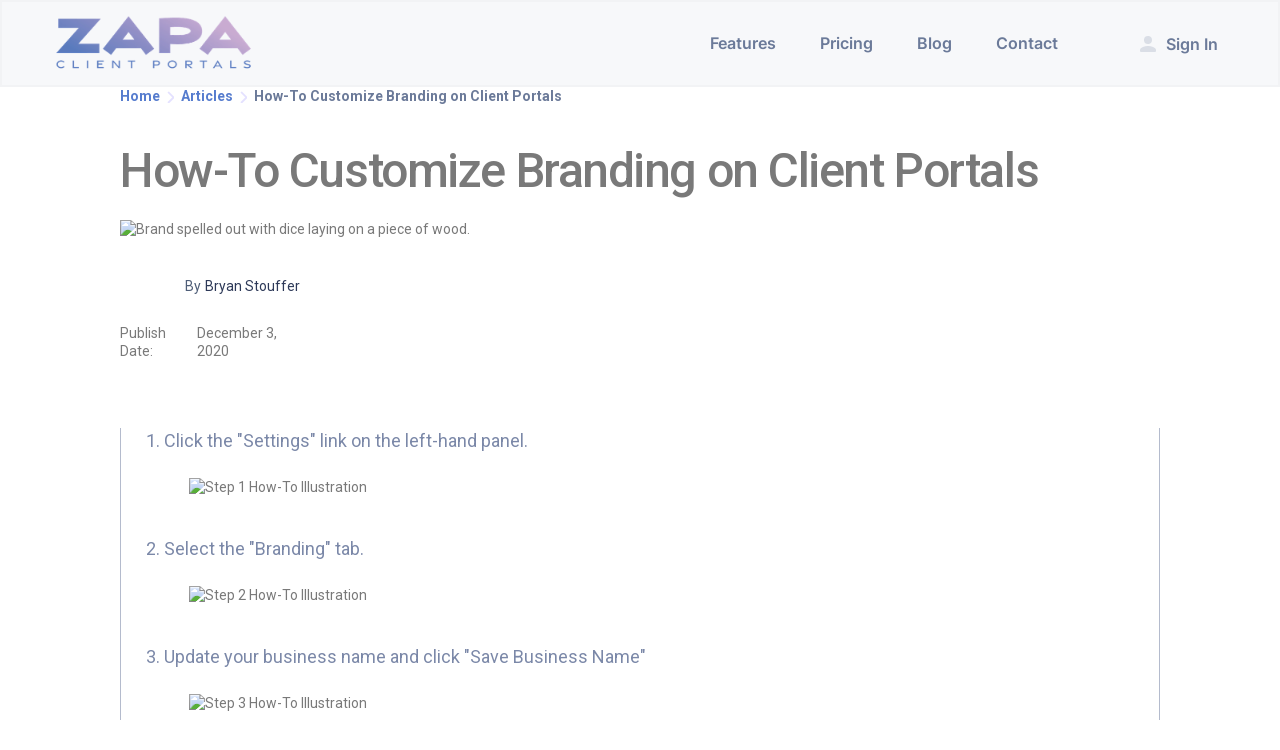

--- FILE ---
content_type: text/html
request_url: https://www.zapaclientportal.com/how-to/how-to-customize-branding-on-client-portals
body_size: 5978
content:
<!DOCTYPE html><!-- Last Published: Tue Jan 20 2026 15:11:20 GMT+0000 (Coordinated Universal Time) --><html data-wf-domain="www.zapaclientportal.com" data-wf-page="5fb41b56eeff71715441d786" data-wf-site="5f089f425c693d5b7cf67cb7" lang="en" data-wf-collection="5fb41b56eeff71152641d784" data-wf-item-slug="how-to-customize-branding-on-client-portals"><head><meta charset="utf-8"/><title>Zapa Client Portals - How-To Customize Branding on Client Portals</title><meta content="How-To Customize Branding on Client Portals - A guide explaining how to customize branding on Zapa Client Portals." name="description"/><meta content="Zapa Client Portals - How-To Customize Branding on Client Portals" property="og:title"/><meta content="How-To Customize Branding on Client Portals - A guide explaining how to customize branding on Zapa Client Portals." property="og:description"/><meta content="Zapa Client Portals - How-To Customize Branding on Client Portals" property="twitter:title"/><meta content="How-To Customize Branding on Client Portals - A guide explaining how to customize branding on Zapa Client Portals." property="twitter:description"/><meta property="og:type" content="website"/><meta content="summary_large_image" name="twitter:card"/><meta content="width=device-width, initial-scale=1" name="viewport"/><link href="https://cdn.prod.website-files.com/5f089f425c693d5b7cf67cb7/css/zapa-portals.shared.46cea522d.min.css" rel="stylesheet" type="text/css" integrity="sha384-Rs6lItmfUjleR9HBsYJJsvqdQvh33AOxVQmAJxwtC2ivg+CDTr2MXuNe90+aqzGW" crossorigin="anonymous"/><link href="https://fonts.googleapis.com" rel="preconnect"/><link href="https://fonts.gstatic.com" rel="preconnect" crossorigin="anonymous"/><script src="https://ajax.googleapis.com/ajax/libs/webfont/1.6.26/webfont.js" type="text/javascript"></script><script type="text/javascript">WebFont.load({  google: {    families: ["Lato:100,100italic,300,300italic,400,400italic,700,700italic,900,900italic","Merriweather:300,300italic,400,400italic,700,700italic,900,900italic","Montserrat:100,100italic,200,200italic,300,300italic,400,400italic,500,500italic,600,600italic,700,700italic,800,800italic,900,900italic","Mulish:200,300,regular,500,600,700,800,900","Roboto:100,300,regular,500,700,900"]  }});</script><script src="https://use.typekit.net/wzi3oir.js" type="text/javascript"></script><script type="text/javascript">try{Typekit.load();}catch(e){}</script><script type="text/javascript">!function(o,c){var n=c.documentElement,t=" w-mod-";n.className+=t+"js",("ontouchstart"in o||o.DocumentTouch&&c instanceof DocumentTouch)&&(n.className+=t+"touch")}(window,document);</script><link href="https://cdn.prod.website-files.com/5f089f425c693d5b7cf67cb7/67d989aa3d9552424a30b459_ZapaSquareLogo32x32.png" rel="shortcut icon" type="image/x-icon"/><link href="https://cdn.prod.website-files.com/5f089f425c693d5b7cf67cb7/67d98d9e10340e32790f6819_Zapa-Client-Portals256x256.png" rel="apple-touch-icon"/><link href="https://www.zapaclientportal.com/how-to/how-to-customize-branding-on-client-portals" rel="canonical"/><script src="https://www.google.com/recaptcha/api.js" type="text/javascript"></script><!-- Google Tag Manager -->
<script>(function(w,d,s,l,i){w[l]=w[l]||[];w[l].push({'gtm.start':
new Date().getTime(),event:'gtm.js'});var f=d.getElementsByTagName(s)[0],
j=d.createElement(s),dl=l!='dataLayer'?'&l='+l:'';j.async=true;j.src=
'https://www.googletagmanager.com/gtm.js?id='+i+dl;f.parentNode.insertBefore(j,f);
})(window,document,'script','dataLayer','GTM-5DRDT5K');</script>
<!-- End Google Tag Manager -->

<!-- Start of Woopra Code -->
<script>
  (function(){
    var t,i,e,n=window,o=document,a=arguments,s="script",r=["config","track","identify","visit","push","call","trackForm","trackClick"],c=function(){var t,i=this;for(i._e=[],t=0;r.length>t;t++)(function(t){i[t]=function(){return i._e.push([t].concat(Array.prototype.slice.call(arguments,0))),i}})(r[t])};for(n._w=n._w||{},t=0;a.length>t;t++)n._w[a[t]]=n[a[t]]=n[a[t]]||new c;i=o.createElement(s),i.async=1,i.src="//static.woopra.com/js/w.js",e=o.getElementsByTagName(s)[0],e.parentNode.insertBefore(i,e)
  })("woopra");

  woopra.config({
      domain: 'zapaclientportal.com',
      cookie_domain: '.zapaclientportal.com',
      cross_domain: 'zapaportal.com'
  });
  woopra.track();
</script>
<!-- End of Woopra Code -->

<script type="application/ld+json">
{
	"@context": "https://schema.org",
	"@type" : "Organization",
	"url" : "https://www.zapaclientportal.com",
	"logo" : "https://assets.website-files.com/5f089f425c693d5b7cf67cb7/5f09c19f06f892d3082a3e68_Zapa-Logo.png"
}
</script>

<!-- Slider Dot Color Change -->
<style>
.w-slider-dot {
background: #D9D9D9;
}
.w-slider-dot.w-active {
background: #38B34A;
}
</style></head><body><div data-collapse="medium" data-animation="default" data-duration="400" data-easing="ease" data-easing2="ease" role="banner" class="navbar w-nav"><div class="navigation-container"><div class="navigation-left"><a href="/" class="brand w-nav-brand"><img src="https://cdn.prod.website-files.com/5f089f425c693d5b7cf67cb7/60ae751a5d90a807ea4e8437_Zapa-Client-Portal-Logo-800w.png" width="200" height="55" sizes="(max-width: 479px) 100vw, 200px" alt="" srcset="https://cdn.prod.website-files.com/5f089f425c693d5b7cf67cb7/60ae751a5d90a807ea4e8437_Zapa-Client-Portal-Logo-800w-p-500.png 500w, https://cdn.prod.website-files.com/5f089f425c693d5b7cf67cb7/60ae751a5d90a807ea4e8437_Zapa-Client-Portal-Logo-800w.png 801w" class="plain-logo"/></a></div><nav role="navigation" class="nav-menu w-nav-menu"><a href="/features" class="nav-link dark-link w-nav-link">Features</a><a href="/pricing" class="nav-link dark-link w-nav-link">Pricing</a><a href="/blog" class="nav-link dark-link w-nav-link">Blog</a><a href="/contact" class="nav-link dark-link w-nav-link">Contact</a><a href="https://app.zapaportal.com" class="link-block-3 w-inline-block"><img src="https://cdn.prod.website-files.com/5f089f425c693d5b7cf67cb7/60ca29ad8c290e18a88ac7a3_Icon.svg" loading="lazy" alt=""/><div class="nav-link dark-link nav-link-block">Sign In</div></a></nav><div class="navigation-right"><div class="menu-button w-nav-button"><div class="icon-2 dark-hamburger w-icon-nav-menu"></div></div></div></div></div><main id="main-content" class="hero-blog"><div class="container-tight w-container"><div class="breadcrumb-container"><a href="https://www.zapaclientportal.com/">Home</a><img src="https://cdn.prod.website-files.com/5f089f425c693d5b7cf67cb7/5fb53ad736296a887d5e6dcb_Right-Breadcrumb-Arrow.png" loading="lazy" height="12" alt="Arrow pointing to the right." class="breadcrumb-divider"/><a href="https://www.zapaclientportal.com/blog">Articles</a><img src="https://cdn.prod.website-files.com/5f089f425c693d5b7cf67cb7/5fb53ad736296a887d5e6dcb_Right-Breadcrumb-Arrow.png" loading="lazy" height="12" alt="Arrow pointing to the right." class="breadcrumb-divider"/><div class="text-block-6">How-To Customize Branding on Client Portals</div></div><h1>How-To Customize Branding on Client Portals</h1><img loading="eager" alt="Brand spelled out with dice laying on a piece of wood." src="https://cdn.prod.website-files.com/5f089f4228e5222cd1bc515a/5fc8fb8f6e7bc03a9171adea_How-To-Set-Custom-Logo-in-Zapa-Featured-Image.avif" class="image-34"/><a href="/author/bryan-stouffer" class="author-wrapper w-inline-block"><div style="background-image:url(&quot;https://cdn.prod.website-files.com/5f089f4228e5222cd1bc515a/5f490deb172bdc61e8bd9bb4_Bryan-Headshot-Square.avif&quot;)" class="author-avatar"></div><div class="author-detail-text"> By </div><div>Bryan Stouffer</div></a><div class="w-row"><div class="column-2 w-col w-col-6"><div class="text-block-5">Publish Date:</div><div>December 3, 2020</div></div><div class="w-col w-col-6"><div class="text-block-3">Make Sharing thing here</div></div></div><div class="div-block-192"><div class="howtostep">1. Click the &quot;Settings&quot; link on the left-hand panel.</div><img loading="lazy" alt="Step 1 How-To Illustration" src="https://cdn.prod.website-files.com/5f089f4228e5222cd1bc515a/5fc8faeaab9e6f7a3a8a4f39_Custom-Branding-Step-1-233.avif" class="howtoimage"/><div class="howtostep">2. Select the &quot;Branding&quot; tab.</div><img loading="lazy" alt="Step 2 How-To Illustration" src="https://cdn.prod.website-files.com/5f089f4228e5222cd1bc515a/5fc901f432f9b56c9c603d53_Custom-Branding-Step-2-233.avif" class="howtoimage"/><div class="howtostep">3. Update your business name and click &quot;Save Business Name&quot;</div><img loading="lazy" alt="Step 3 How-To Illustration" src="https://cdn.prod.website-files.com/5f089f4228e5222cd1bc515a/5fc8faeff0909f79ee0c4e4f_Custom-Branding-Step-3-233.avif" class="howtoimage"/><div class="howtostep">4. Click &quot;Browse&quot; to select a image file for your Business Logo. This name and logo will appear on the login page when your guest logs in and will also appear in the top-left corner of the app when they access their portals.
You can also customize the invitation email that is sent to your guests on this page as well.
</div><img loading="lazy" alt="Step 4 How-To Illustration" src="https://cdn.prod.website-files.com/5f089f4228e5222cd1bc515a/5fc8faf390ab4be7dfaacb84_Custom-Branding-Step-4-233.avif" class="howtoimage"/><div class="howtostep w-dyn-bind-empty"></div><img loading="lazy" alt="Step 5 How-To Illustration" src="" class="howtoimage w-dyn-bind-empty"/><div class="howtostep w-dyn-bind-empty"></div><img loading="lazy" alt="Step 6 How-To Illustration" src="" class="howtoimage w-dyn-bind-empty"/><div class="howtostep w-dyn-bind-empty"></div><img loading="lazy" alt="Step 7 How-To Illustration" src="" class="howtoimage w-dyn-bind-empty"/><div class="howtostep w-dyn-bind-empty"></div><img loading="lazy" alt="Step 8 How-To Illustration" src="" class="howtoimage w-dyn-bind-empty"/><div class="author-blurb-2">Bryan Stouffer is a software architect who has spent his career in the Healthcare and Legal field. His passion for software comes from his desire to see professionals accelerated by computers, not hindered.</div></div></div><div class="footer"><div class="container"><div class="w-layout-grid footer-grid"><div id="w-node-addabdca-e13b-a6ec-1613-b337b8f5df82-b8f5df7e" class="footer-column"><div class="title-grey">Main</div><a href="/" class="footer-link">Home</a><a href="/pricing" class="footer-link">Pricing</a><a href="http://app.zapaportal.com" class="footer-link">Member Login</a><a href="/articles" class="footer-link">Articles</a></div><div id="w-node-addabdca-e13b-a6ec-1613-b337b8f5df8d-b8f5df7e" class="footer-column"><div class="title-grey">Information</div><a href="/about-us" class="footer-link">About Us</a><a href="/blog" class="footer-link">Blog</a><a href="/contact" class="footer-link">Contact</a><a href="https://www.zapaclientportal.com/search" class="footer-link">Search Site</a><a href="/faq" class="footer-link">FAQ</a></div><div id="w-node-addabdca-e13b-a6ec-1613-b337b8f5df98-b8f5df7e" class="footer-column"><div class="title-grey">Help &amp; Support</div><a href="#" class="footer-link">Terms of Service</a><a href="/legal/privacy-policy" class="footer-link">Privacy Policy</a><a href="https://help.zapaclientportal.com" class="footer-link">Support</a><a href="/shipping" class="footer-link">Shipping Policy</a></div><div id="w-node-addabdca-e13b-a6ec-1613-b337b8f5dfa3-b8f5df7e" class="footer-column"><div class="title-grey">Search Zapa Client Articles</div><form action="/search" class="search w-form"><img src="https://cdn.prod.website-files.com/5f089f425c693d5b7cf67cb7/60d3d19089efde61f5b3c061_Magnifying-Glass.png" loading="lazy" alt="" class="image-48"/><input class="search-input-2 w-input" maxlength="256" name="query" placeholder="Search" type="search" id="search" required=""/><input type="submit" data-wevent="did-search" class="search-button w-button" value="Search"/></form></div></div><div class="legal-block"><img src="https://cdn.prod.website-files.com/5f089f425c693d5b7cf67cb7/5f2efe70608817432b413dbc_bolt256.png" width="55" height="55" loading="lazy" alt="Small White Zapa Client Portal Lightning Bold" class="footer-logo"/><div class="legal-text">Copyright 2023 Breichbilt LLC</div><div class="social-links"><a href="https://twitter.com/zapaportal" class="social-link w-inline-block"><img src="https://cdn.prod.website-files.com/5f089f425c693d5b7cf67cb7/60d3d3ad8dcda08276089479_twitter.svg" width="25" alt="Silhouette of the Twitter bird icon in white." loading="lazy" class="image-30"/></a><a href="https://www.linkedin.com/showcase/zapaportal" class="social-link w-inline-block"><img src="https://cdn.prod.website-files.com/5f089f425c693d5b7cf67cb7/60d3d3e30165d62ff0e14391_linkedin-square%20(1).svg" width="25" alt="Silhouette of the LinkedIn icon in white." loading="lazy" class="image-31"/></a><a href="https://www.facebook.com/zapaportals/" class="social-link w-inline-block"><img src="https://cdn.prod.website-files.com/5f089f425c693d5b7cf67cb7/60d3d3f05317b1617002c9eb_facebook-circle.svg" width="25" alt="Silhouette of the Facebook icon in white." loading="lazy" class="image-31"/></a><a href="https://www.youtube.com/channel/UCrNeAnqFrq3KMjfuSe6dpKw" class="social-link w-inline-block"><img src="https://cdn.prod.website-files.com/5f089f425c693d5b7cf67cb7/60d3d3cc1e8ef37150561e2f_youtube.svg" width="25" alt="Silhouette of the YouTube icon in white." loading="lazy" class="image-31"/></a></div></div></div></div></main><script src="https://d3e54v103j8qbb.cloudfront.net/js/jquery-3.5.1.min.dc5e7f18c8.js?site=5f089f425c693d5b7cf67cb7" type="text/javascript" integrity="sha256-9/aliU8dGd2tb6OSsuzixeV4y/faTqgFtohetphbbj0=" crossorigin="anonymous"></script><script src="https://cdn.prod.website-files.com/5f089f425c693d5b7cf67cb7/js/zapa-portals.schunk.e0c428ff9737f919.js" type="text/javascript" integrity="sha384-ar82P9eriV3WGOD8Lkag3kPxxkFE9GSaSPalaC0MRlR/5aACGoFQNfyqt0dNuYvt" crossorigin="anonymous"></script><script src="https://cdn.prod.website-files.com/5f089f425c693d5b7cf67cb7/js/zapa-portals.schunk.33753f2ab83964e7.js" type="text/javascript" integrity="sha384-ORBwrWzOCMPBXULbexMIFPAMSDqfAnzgt/yHIcLXfg21+R13DzWs2vukHy9Wb7T5" crossorigin="anonymous"></script><script src="https://cdn.prod.website-files.com/5f089f425c693d5b7cf67cb7/js/zapa-portals.ea04030a.69a78565d67d5f29.js" type="text/javascript" integrity="sha384-kO8INOLRsYoY8qGJYjgkkFBAiy/tAEKQcWkkHkZi32RTVHfbP/vBuFaR3Oi1sAmg" crossorigin="anonymous"></script><!-- Google Tag Manager (noscript) -->
<noscript><iframe src="https://www.googletagmanager.com/ns.html?id=GTM-5DRDT5K"
height="0" width="0" style="display:none;visibility:hidden"></iframe></noscript>
<!-- End Google Tag Manager (noscript) -->

<script>
$(document).ready(function() {
  
  
 	$("form").submit(function(){
      
  		// Get form data as an array of objects
        var formDataArray = $(this).serializeArray();

        // Convert form data array to a single object
        var formDataObject = {};
        for (var i = 0; i < formDataArray.length; i++) {
          formDataObject[formDataArray[i].name.toLowerCase()] = formDataArray[i].value;
        }
      
      //console.dir(formDataObject);
      
      	if (formDataObject.email) {
          	woopra.identify({
              name: formDataObject.name ? formDataObject.name : undefined,
              email: formDataObject.email ? formDataObject.email : undefined,
              phone: formDataObject.phone ? formDataObject.phone : undefined
            });
          	woopra.track($(this).data('name'), formDataObject);
        }
	});
  
  $(document).on('click', '[data-track]', function(e) {
        var $link = $(this);
        var trackData = $link.data('track');
    console.log("Fire data-track event " + trackData);
        dataLayer.push({'event':trackData});
  });
  
    $(document).on('click', '[data-gatrack]', function(e) {
        var $link = $(this);
        var trackData = $link.data('gatrack');
        dataLayer.push({'event':'sales-lead','conversionValue':trackData ? trackData : "professional"});
    });
    
    $(document).on('click', '[data-wevent]', function(e) {
      	//e.preventDefault();
        var $link = $(this);
        var wEvent = $link.data('wevent');
        var wDataField1 = $link.data('wf1');
        var wDataValue1 = $link.data('wv1');
        var wDataField2 = $link.data('wf2');
        var wDataValue2 = $link.data('wv2');
        var eventData = {};
        if (wDataField1 && wDataValue1) {
        	eventData[wDataField1] = wDataValue1;
        }
        if (wDataField2 && wDataValue2) {
        	eventData[wDataField2] = wDataValue2;
        }
        
        if (wEvent && eventData) {
        	woopra.track(wEvent, eventData);
        }
      	//if($(this).attr('href')){
      	//window.location.href = $(this).attr('href');
        //}
    });
});
</script>

<!--Start of Tawk.to Script
<script type="text/javascript">
var Tawk_API=Tawk_API||{}, Tawk_LoadStart=new Date();
(function(){
var s1=document.createElement("script"),s0=document.getElementsByTagName("script")[0];
s1.async=true;
s1.src='https://embed.tawk.to/613e854c25797d7a89fe982f/1ffe3hd7p';
s1.charset='UTF-8';
s1.setAttribute('crossorigin','*');
s0.parentNode.insertBefore(s1,s0);
})();
</script>
<!--End of Tawk.to Script--><script type="application/ld+json">
[
{
  "@context": "https://schema.org/",
  "@type": "HowTo",
  "name": "How-To Customize Branding on Client Portals",
  "description": "A guide explaining how to customize branding on Zapa Client Portals.",
  "image": "https://cdn.prod.website-files.com/5f089f4228e5222cd1bc515a/5fc8fb8f6e7bc03a9171adea_How-To-Set-Custom-Logo-in-Zapa-Featured-Image.avif",
  "totalTime": "PT1M",
  "step": [
    {
      "@type": "HowToStep",
      "text": "1. Click the &quot;Settings&quot; link on the left-hand panel.",
      "image": "https://cdn.prod.website-files.com/5f089f4228e5222cd1bc515a/5fc8faeaab9e6f7a3a8a4f39_Custom-Branding-Step-1-233.avif",
      "name": "Step 1",
      "url": "https://zapaclientportal.com/how-to/how-to-customize-branding-on-client-portals"
    },
    {
      "@type": "HowToStep",
      "text": "2. Select the &quot;Branding&quot; tab.",
      "image": "https://cdn.prod.website-files.com/5f089f4228e5222cd1bc515a/5fc901f432f9b56c9c603d53_Custom-Branding-Step-2-233.avif",
      "name": "Step 2",
      "url": "https://zapaclientportal.com/how-to/how-to-customize-branding-on-client-portals"
    },
    {
      "@type": "HowToStep",
      "text": "3. Update your business name and click &quot;Save Business Name&quot;",
      "image": "https://cdn.prod.website-files.com/5f089f4228e5222cd1bc515a/5fc8faeff0909f79ee0c4e4f_Custom-Branding-Step-3-233.avif",
      "name": "Step 3",
      "url": "https://zapaclientportal.com/how-to/how-to-customize-branding-on-client-portals"
    },
    {
      "@type": "HowToStep",
      "text": "4. Click &quot;Browse&quot; to select a image file for your Business Logo. This name and logo will appear on the login page when your guest logs in and will also appear in the top-left corner of the app when they access their portals.
You can also customize the invitation email that is sent to your guests on this page as well.
",
      "image": "https://cdn.prod.website-files.com/5f089f4228e5222cd1bc515a/5fc8faf390ab4be7dfaacb84_Custom-Branding-Step-4-233.avif",
      "name": "Step 4",
      "url": "https://zapaclientportal.com/how-to/how-to-customize-branding-on-client-portals"
    },
    {
      "@type": "HowToStep",
      "text": "",
      "image": "",
      "name": "Step 5",
      "url": "https://zapaclientportal.com/how-to/how-to-customize-branding-on-client-portals"
    },
    {
      "@type": "HowToStep",
      "text": "",
      "image": "",
      "name": "Step 6",
      "url": "https://zapaclientportal.com/how-to/how-to-customize-branding-on-client-portals"
    },
    {
      "@type": "HowToStep",
      "text": "",
      "image": "",
      "name": "Step 7",
      "url": "https://zapaclientportal.com/how-to/how-to-customize-branding-on-client-portals"
    },
    {
      "@type": "HowToStep",
      "text": "",
      "image": "",
      "name": "Step 8",
      "url": "https://zapaclientportal.com/how-to/how-to-customize-branding-on-client-portals"
    }
  ]
},
{
  "@context": "https://schema.org",
  "@type": "BreadcrumbList",
  "itemListElement": [{
    "@type": "ListItem",
    "position": 1,
    "name": "Zapa Client Portals",
    "item": "https://zapaclientportal.com"
  },{
    "@type": "ListItem",
    "position": 2,
    "name": "Articles",
    "item": "https://zapaportal.com/blog"
  },{
    "@type": "ListItem",
    "position": 3,
    "name": "How-To Customize Branding on Client Portals"
  }]
}
]
</script></body></html>

--- FILE ---
content_type: text/css
request_url: https://cdn.prod.website-files.com/5f089f425c693d5b7cf67cb7/css/zapa-portals.shared.46cea522d.min.css
body_size: 38152
content:
html{-webkit-text-size-adjust:100%;-ms-text-size-adjust:100%;font-family:sans-serif}body{margin:0}article,aside,details,figcaption,figure,footer,header,hgroup,main,menu,nav,section,summary{display:block}audio,canvas,progress,video{vertical-align:baseline;display:inline-block}audio:not([controls]){height:0;display:none}[hidden],template{display:none}a{background-color:#0000}a:active,a:hover{outline:0}abbr[title]{border-bottom:1px dotted}b,strong{font-weight:700}dfn{font-style:italic}h1{margin:.67em 0;font-size:2em}mark{color:#000;background:#ff0}small{font-size:80%}sub,sup{vertical-align:baseline;font-size:75%;line-height:0;position:relative}sup{top:-.5em}sub{bottom:-.25em}img{border:0}svg:not(:root){overflow:hidden}hr{box-sizing:content-box;height:0}pre{overflow:auto}code,kbd,pre,samp{font-family:monospace;font-size:1em}button,input,optgroup,select,textarea{color:inherit;font:inherit;margin:0}button{overflow:visible}button,select{text-transform:none}button,html input[type=button],input[type=reset]{-webkit-appearance:button;cursor:pointer}button[disabled],html input[disabled]{cursor:default}button::-moz-focus-inner,input::-moz-focus-inner{border:0;padding:0}input{line-height:normal}input[type=checkbox],input[type=radio]{box-sizing:border-box;padding:0}input[type=number]::-webkit-inner-spin-button,input[type=number]::-webkit-outer-spin-button{height:auto}input[type=search]{-webkit-appearance:none}input[type=search]::-webkit-search-cancel-button,input[type=search]::-webkit-search-decoration{-webkit-appearance:none}legend{border:0;padding:0}textarea{overflow:auto}optgroup{font-weight:700}table{border-collapse:collapse;border-spacing:0}td,th{padding:0}@font-face{font-family:webflow-icons;src:url([data-uri])format("truetype");font-weight:400;font-style:normal}[class^=w-icon-],[class*=\ w-icon-]{speak:none;font-variant:normal;text-transform:none;-webkit-font-smoothing:antialiased;-moz-osx-font-smoothing:grayscale;font-style:normal;font-weight:400;line-height:1;font-family:webflow-icons!important}.w-icon-slider-right:before{content:""}.w-icon-slider-left:before{content:""}.w-icon-nav-menu:before{content:""}.w-icon-arrow-down:before,.w-icon-dropdown-toggle:before{content:""}.w-icon-file-upload-remove:before{content:""}.w-icon-file-upload-icon:before{content:""}*{box-sizing:border-box}html{height:100%}body{color:#333;background-color:#fff;min-height:100%;margin:0;font-family:Arial,sans-serif;font-size:14px;line-height:20px}img{vertical-align:middle;max-width:100%;display:inline-block}html.w-mod-touch *{background-attachment:scroll!important}.w-block{display:block}.w-inline-block{max-width:100%;display:inline-block}.w-clearfix:before,.w-clearfix:after{content:" ";grid-area:1/1/2/2;display:table}.w-clearfix:after{clear:both}.w-hidden{display:none}.w-button{color:#fff;line-height:inherit;cursor:pointer;background-color:#3898ec;border:0;border-radius:0;padding:9px 15px;text-decoration:none;display:inline-block}input.w-button{-webkit-appearance:button}html[data-w-dynpage] [data-w-cloak]{color:#0000!important}.w-code-block{margin:unset}pre.w-code-block code{all:inherit}.w-optimization{display:contents}.w-webflow-badge,.w-webflow-badge>img{box-sizing:unset;width:unset;height:unset;max-height:unset;max-width:unset;min-height:unset;min-width:unset;margin:unset;padding:unset;float:unset;clear:unset;border:unset;border-radius:unset;background:unset;background-image:unset;background-position:unset;background-size:unset;background-repeat:unset;background-origin:unset;background-clip:unset;background-attachment:unset;background-color:unset;box-shadow:unset;transform:unset;direction:unset;font-family:unset;font-weight:unset;color:unset;font-size:unset;line-height:unset;font-style:unset;font-variant:unset;text-align:unset;letter-spacing:unset;-webkit-text-decoration:unset;text-decoration:unset;text-indent:unset;text-transform:unset;list-style-type:unset;text-shadow:unset;vertical-align:unset;cursor:unset;white-space:unset;word-break:unset;word-spacing:unset;word-wrap:unset;transition:unset}.w-webflow-badge{white-space:nowrap;cursor:pointer;box-shadow:0 0 0 1px #0000001a,0 1px 3px #0000001a;visibility:visible!important;opacity:1!important;z-index:2147483647!important;color:#aaadb0!important;overflow:unset!important;background-color:#fff!important;border-radius:3px!important;width:auto!important;height:auto!important;margin:0!important;padding:6px!important;font-size:12px!important;line-height:14px!important;text-decoration:none!important;display:inline-block!important;position:fixed!important;inset:auto 12px 12px auto!important;transform:none!important}.w-webflow-badge>img{position:unset;visibility:unset!important;opacity:1!important;vertical-align:middle!important;display:inline-block!important}h1,h2,h3,h4,h5,h6{margin-bottom:10px;font-weight:700}h1{margin-top:20px;font-size:38px;line-height:44px}h2{margin-top:20px;font-size:32px;line-height:36px}h3{margin-top:20px;font-size:24px;line-height:30px}h4{margin-top:10px;font-size:18px;line-height:24px}h5{margin-top:10px;font-size:14px;line-height:20px}h6{margin-top:10px;font-size:12px;line-height:18px}p{margin-top:0;margin-bottom:10px}blockquote{border-left:5px solid #e2e2e2;margin:0 0 10px;padding:10px 20px;font-size:18px;line-height:22px}figure{margin:0 0 10px}figcaption{text-align:center;margin-top:5px}ul,ol{margin-top:0;margin-bottom:10px;padding-left:40px}.w-list-unstyled{padding-left:0;list-style:none}.w-embed:before,.w-embed:after{content:" ";grid-area:1/1/2/2;display:table}.w-embed:after{clear:both}.w-video{width:100%;padding:0;position:relative}.w-video iframe,.w-video object,.w-video embed{border:none;width:100%;height:100%;position:absolute;top:0;left:0}fieldset{border:0;margin:0;padding:0}button,[type=button],[type=reset]{cursor:pointer;-webkit-appearance:button;border:0}.w-form{margin:0 0 15px}.w-form-done{text-align:center;background-color:#ddd;padding:20px;display:none}.w-form-fail{background-color:#ffdede;margin-top:10px;padding:10px;display:none}label{margin-bottom:5px;font-weight:700;display:block}.w-input,.w-select{color:#333;vertical-align:middle;background-color:#fff;border:1px solid #ccc;width:100%;height:38px;margin-bottom:10px;padding:8px 12px;font-size:14px;line-height:1.42857;display:block}.w-input::placeholder,.w-select::placeholder{color:#999}.w-input:focus,.w-select:focus{border-color:#3898ec;outline:0}.w-input[disabled],.w-select[disabled],.w-input[readonly],.w-select[readonly],fieldset[disabled] .w-input,fieldset[disabled] .w-select{cursor:not-allowed}.w-input[disabled]:not(.w-input-disabled),.w-select[disabled]:not(.w-input-disabled),.w-input[readonly],.w-select[readonly],fieldset[disabled]:not(.w-input-disabled) .w-input,fieldset[disabled]:not(.w-input-disabled) .w-select{background-color:#eee}textarea.w-input,textarea.w-select{height:auto}.w-select{background-color:#f3f3f3}.w-select[multiple]{height:auto}.w-form-label{cursor:pointer;margin-bottom:0;font-weight:400;display:inline-block}.w-radio{margin-bottom:5px;padding-left:20px;display:block}.w-radio:before,.w-radio:after{content:" ";grid-area:1/1/2/2;display:table}.w-radio:after{clear:both}.w-radio-input{float:left;margin:3px 0 0 -20px;line-height:normal}.w-file-upload{margin-bottom:10px;display:block}.w-file-upload-input{opacity:0;z-index:-100;width:.1px;height:.1px;position:absolute;overflow:hidden}.w-file-upload-default,.w-file-upload-uploading,.w-file-upload-success{color:#333;display:inline-block}.w-file-upload-error{margin-top:10px;display:block}.w-file-upload-default.w-hidden,.w-file-upload-uploading.w-hidden,.w-file-upload-error.w-hidden,.w-file-upload-success.w-hidden{display:none}.w-file-upload-uploading-btn{cursor:pointer;background-color:#fafafa;border:1px solid #ccc;margin:0;padding:8px 12px;font-size:14px;font-weight:400;display:flex}.w-file-upload-file{background-color:#fafafa;border:1px solid #ccc;flex-grow:1;justify-content:space-between;margin:0;padding:8px 9px 8px 11px;display:flex}.w-file-upload-file-name{font-size:14px;font-weight:400;display:block}.w-file-remove-link{cursor:pointer;width:auto;height:auto;margin-top:3px;margin-left:10px;padding:3px;display:block}.w-icon-file-upload-remove{margin:auto;font-size:10px}.w-file-upload-error-msg{color:#ea384c;padding:2px 0;display:inline-block}.w-file-upload-info{padding:0 12px;line-height:38px;display:inline-block}.w-file-upload-label{cursor:pointer;background-color:#fafafa;border:1px solid #ccc;margin:0;padding:8px 12px;font-size:14px;font-weight:400;display:inline-block}.w-icon-file-upload-icon,.w-icon-file-upload-uploading{width:20px;margin-right:8px;display:inline-block}.w-icon-file-upload-uploading{height:20px}.w-container{max-width:940px;margin-left:auto;margin-right:auto}.w-container:before,.w-container:after{content:" ";grid-area:1/1/2/2;display:table}.w-container:after{clear:both}.w-container .w-row{margin-left:-10px;margin-right:-10px}.w-row:before,.w-row:after{content:" ";grid-area:1/1/2/2;display:table}.w-row:after{clear:both}.w-row .w-row{margin-left:0;margin-right:0}.w-col{float:left;width:100%;min-height:1px;padding-left:10px;padding-right:10px;position:relative}.w-col .w-col{padding-left:0;padding-right:0}.w-col-1{width:8.33333%}.w-col-2{width:16.6667%}.w-col-3{width:25%}.w-col-4{width:33.3333%}.w-col-5{width:41.6667%}.w-col-6{width:50%}.w-col-7{width:58.3333%}.w-col-8{width:66.6667%}.w-col-9{width:75%}.w-col-10{width:83.3333%}.w-col-11{width:91.6667%}.w-col-12{width:100%}.w-hidden-main{display:none!important}@media screen and (max-width:991px){.w-container{max-width:728px}.w-hidden-main{display:inherit!important}.w-hidden-medium{display:none!important}.w-col-medium-1{width:8.33333%}.w-col-medium-2{width:16.6667%}.w-col-medium-3{width:25%}.w-col-medium-4{width:33.3333%}.w-col-medium-5{width:41.6667%}.w-col-medium-6{width:50%}.w-col-medium-7{width:58.3333%}.w-col-medium-8{width:66.6667%}.w-col-medium-9{width:75%}.w-col-medium-10{width:83.3333%}.w-col-medium-11{width:91.6667%}.w-col-medium-12{width:100%}.w-col-stack{width:100%;left:auto;right:auto}}@media screen and (max-width:767px){.w-hidden-main,.w-hidden-medium{display:inherit!important}.w-hidden-small{display:none!important}.w-row,.w-container .w-row{margin-left:0;margin-right:0}.w-col{width:100%;left:auto;right:auto}.w-col-small-1{width:8.33333%}.w-col-small-2{width:16.6667%}.w-col-small-3{width:25%}.w-col-small-4{width:33.3333%}.w-col-small-5{width:41.6667%}.w-col-small-6{width:50%}.w-col-small-7{width:58.3333%}.w-col-small-8{width:66.6667%}.w-col-small-9{width:75%}.w-col-small-10{width:83.3333%}.w-col-small-11{width:91.6667%}.w-col-small-12{width:100%}}@media screen and (max-width:479px){.w-container{max-width:none}.w-hidden-main,.w-hidden-medium,.w-hidden-small{display:inherit!important}.w-hidden-tiny{display:none!important}.w-col{width:100%}.w-col-tiny-1{width:8.33333%}.w-col-tiny-2{width:16.6667%}.w-col-tiny-3{width:25%}.w-col-tiny-4{width:33.3333%}.w-col-tiny-5{width:41.6667%}.w-col-tiny-6{width:50%}.w-col-tiny-7{width:58.3333%}.w-col-tiny-8{width:66.6667%}.w-col-tiny-9{width:75%}.w-col-tiny-10{width:83.3333%}.w-col-tiny-11{width:91.6667%}.w-col-tiny-12{width:100%}}.w-widget{position:relative}.w-widget-map{width:100%;height:400px}.w-widget-map label{width:auto;display:inline}.w-widget-map img{max-width:inherit}.w-widget-map .gm-style-iw{text-align:center}.w-widget-map .gm-style-iw>button{display:none!important}.w-widget-twitter{overflow:hidden}.w-widget-twitter-count-shim{vertical-align:top;text-align:center;background:#fff;border:1px solid #758696;border-radius:3px;width:28px;height:20px;display:inline-block;position:relative}.w-widget-twitter-count-shim *{pointer-events:none;-webkit-user-select:none;user-select:none}.w-widget-twitter-count-shim .w-widget-twitter-count-inner{text-align:center;color:#999;font-family:serif;font-size:15px;line-height:12px;position:relative}.w-widget-twitter-count-shim .w-widget-twitter-count-clear{display:block;position:relative}.w-widget-twitter-count-shim.w--large{width:36px;height:28px}.w-widget-twitter-count-shim.w--large .w-widget-twitter-count-inner{font-size:18px;line-height:18px}.w-widget-twitter-count-shim:not(.w--vertical){margin-left:5px;margin-right:8px}.w-widget-twitter-count-shim:not(.w--vertical).w--large{margin-left:6px}.w-widget-twitter-count-shim:not(.w--vertical):before,.w-widget-twitter-count-shim:not(.w--vertical):after{content:" ";pointer-events:none;border:solid #0000;width:0;height:0;position:absolute;top:50%;left:0}.w-widget-twitter-count-shim:not(.w--vertical):before{border-width:4px;border-color:#75869600 #5d6c7b #75869600 #75869600;margin-top:-4px;margin-left:-9px}.w-widget-twitter-count-shim:not(.w--vertical).w--large:before{border-width:5px;margin-top:-5px;margin-left:-10px}.w-widget-twitter-count-shim:not(.w--vertical):after{border-width:4px;border-color:#fff0 #fff #fff0 #fff0;margin-top:-4px;margin-left:-8px}.w-widget-twitter-count-shim:not(.w--vertical).w--large:after{border-width:5px;margin-top:-5px;margin-left:-9px}.w-widget-twitter-count-shim.w--vertical{width:61px;height:33px;margin-bottom:8px}.w-widget-twitter-count-shim.w--vertical:before,.w-widget-twitter-count-shim.w--vertical:after{content:" ";pointer-events:none;border:solid #0000;width:0;height:0;position:absolute;top:100%;left:50%}.w-widget-twitter-count-shim.w--vertical:before{border-width:5px;border-color:#5d6c7b #75869600 #75869600;margin-left:-5px}.w-widget-twitter-count-shim.w--vertical:after{border-width:4px;border-color:#fff #fff0 #fff0;margin-left:-4px}.w-widget-twitter-count-shim.w--vertical .w-widget-twitter-count-inner{font-size:18px;line-height:22px}.w-widget-twitter-count-shim.w--vertical.w--large{width:76px}.w-background-video{color:#fff;height:500px;position:relative;overflow:hidden}.w-background-video>video{object-fit:cover;z-index:-100;background-position:50%;background-size:cover;width:100%;height:100%;margin:auto;position:absolute;inset:-100%}.w-background-video>video::-webkit-media-controls-start-playback-button{-webkit-appearance:none;display:none!important}.w-background-video--control{background-color:#0000;padding:0;position:absolute;bottom:1em;right:1em}.w-background-video--control>[hidden]{display:none!important}.w-slider{text-align:center;clear:both;-webkit-tap-highlight-color:#0000;tap-highlight-color:#0000;background:#ddd;height:300px;position:relative}.w-slider-mask{z-index:1;white-space:nowrap;height:100%;display:block;position:relative;left:0;right:0;overflow:hidden}.w-slide{vertical-align:top;white-space:normal;text-align:left;width:100%;height:100%;display:inline-block;position:relative}.w-slider-nav{z-index:2;text-align:center;-webkit-tap-highlight-color:#0000;tap-highlight-color:#0000;height:40px;margin:auto;padding-top:10px;position:absolute;inset:auto 0 0}.w-slider-nav.w-round>div{border-radius:100%}.w-slider-nav.w-num>div{font-size:inherit;line-height:inherit;width:auto;height:auto;padding:.2em .5em}.w-slider-nav.w-shadow>div{box-shadow:0 0 3px #3336}.w-slider-nav-invert{color:#fff}.w-slider-nav-invert>div{background-color:#2226}.w-slider-nav-invert>div.w-active{background-color:#222}.w-slider-dot{cursor:pointer;background-color:#fff6;width:1em;height:1em;margin:0 3px .5em;transition:background-color .1s,color .1s;display:inline-block;position:relative}.w-slider-dot.w-active{background-color:#fff}.w-slider-dot:focus{outline:none;box-shadow:0 0 0 2px #fff}.w-slider-dot:focus.w-active{box-shadow:none}.w-slider-arrow-left,.w-slider-arrow-right{cursor:pointer;color:#fff;-webkit-tap-highlight-color:#0000;tap-highlight-color:#0000;-webkit-user-select:none;user-select:none;width:80px;margin:auto;font-size:40px;position:absolute;inset:0;overflow:hidden}.w-slider-arrow-left [class^=w-icon-],.w-slider-arrow-right [class^=w-icon-],.w-slider-arrow-left [class*=\ w-icon-],.w-slider-arrow-right [class*=\ w-icon-]{position:absolute}.w-slider-arrow-left:focus,.w-slider-arrow-right:focus{outline:0}.w-slider-arrow-left{z-index:3;right:auto}.w-slider-arrow-right{z-index:4;left:auto}.w-icon-slider-left,.w-icon-slider-right{width:1em;height:1em;margin:auto;inset:0}.w-slider-aria-label{clip:rect(0 0 0 0);border:0;width:1px;height:1px;margin:-1px;padding:0;position:absolute;overflow:hidden}.w-slider-force-show{display:block!important}.w-dropdown{text-align:left;z-index:900;margin-left:auto;margin-right:auto;display:inline-block;position:relative}.w-dropdown-btn,.w-dropdown-toggle,.w-dropdown-link{vertical-align:top;color:#222;text-align:left;white-space:nowrap;margin-left:auto;margin-right:auto;padding:20px;text-decoration:none;position:relative}.w-dropdown-toggle{-webkit-user-select:none;user-select:none;cursor:pointer;padding-right:40px;display:inline-block}.w-dropdown-toggle:focus{outline:0}.w-icon-dropdown-toggle{width:1em;height:1em;margin:auto 20px auto auto;position:absolute;top:0;bottom:0;right:0}.w-dropdown-list{background:#ddd;min-width:100%;display:none;position:absolute}.w-dropdown-list.w--open{display:block}.w-dropdown-link{color:#222;padding:10px 20px;display:block}.w-dropdown-link.w--current{color:#0082f3}.w-dropdown-link:focus{outline:0}@media screen and (max-width:767px){.w-nav-brand{padding-left:10px}}.w-lightbox-backdrop{cursor:auto;letter-spacing:normal;text-indent:0;text-shadow:none;text-transform:none;visibility:visible;white-space:normal;word-break:normal;word-spacing:normal;word-wrap:normal;color:#fff;text-align:center;z-index:2000;opacity:0;-webkit-user-select:none;-moz-user-select:none;-webkit-tap-highlight-color:transparent;background:#000000e6;outline:0;font-family:Helvetica Neue,Helvetica,Ubuntu,Segoe UI,Verdana,sans-serif;font-size:17px;font-style:normal;font-weight:300;line-height:1.2;list-style:disc;position:fixed;inset:0;-webkit-transform:translate(0)}.w-lightbox-backdrop,.w-lightbox-container{-webkit-overflow-scrolling:touch;height:100%;overflow:auto}.w-lightbox-content{height:100vh;position:relative;overflow:hidden}.w-lightbox-view{opacity:0;width:100vw;height:100vh;position:absolute}.w-lightbox-view:before{content:"";height:100vh}.w-lightbox-group,.w-lightbox-group .w-lightbox-view,.w-lightbox-group .w-lightbox-view:before{height:86vh}.w-lightbox-frame,.w-lightbox-view:before{vertical-align:middle;display:inline-block}.w-lightbox-figure{margin:0;position:relative}.w-lightbox-group .w-lightbox-figure{cursor:pointer}.w-lightbox-img{width:auto;max-width:none;height:auto}.w-lightbox-image{float:none;max-width:100vw;max-height:100vh;display:block}.w-lightbox-group .w-lightbox-image{max-height:86vh}.w-lightbox-caption{text-align:left;text-overflow:ellipsis;white-space:nowrap;background:#0006;padding:.5em 1em;position:absolute;bottom:0;left:0;right:0;overflow:hidden}.w-lightbox-embed{width:100%;height:100%;position:absolute;inset:0}.w-lightbox-control{cursor:pointer;background-position:50%;background-repeat:no-repeat;background-size:24px;width:4em;transition:all .3s;position:absolute;top:0}.w-lightbox-left{background-image:url([data-uri]);display:none;bottom:0;left:0}.w-lightbox-right{background-image:url([data-uri]);display:none;bottom:0;right:0}.w-lightbox-close{background-image:url([data-uri]);background-size:18px;height:2.6em;right:0}.w-lightbox-strip{white-space:nowrap;padding:0 1vh;line-height:0;position:absolute;bottom:0;left:0;right:0;overflow:auto hidden}.w-lightbox-item{box-sizing:content-box;cursor:pointer;width:10vh;padding:2vh 1vh;display:inline-block;-webkit-transform:translate(0,0)}.w-lightbox-active{opacity:.3}.w-lightbox-thumbnail{background:#222;height:10vh;position:relative;overflow:hidden}.w-lightbox-thumbnail-image{position:absolute;top:0;left:0}.w-lightbox-thumbnail .w-lightbox-tall{width:100%;top:50%;transform:translateY(-50%)}.w-lightbox-thumbnail .w-lightbox-wide{height:100%;left:50%;transform:translate(-50%)}.w-lightbox-spinner{box-sizing:border-box;border:5px solid #0006;border-radius:50%;width:40px;height:40px;margin-top:-20px;margin-left:-20px;animation:.8s linear infinite spin;position:absolute;top:50%;left:50%}.w-lightbox-spinner:after{content:"";border:3px solid #0000;border-bottom-color:#fff;border-radius:50%;position:absolute;inset:-4px}.w-lightbox-hide{display:none}.w-lightbox-noscroll{overflow:hidden}@media (min-width:768px){.w-lightbox-content{height:96vh;margin-top:2vh}.w-lightbox-view,.w-lightbox-view:before{height:96vh}.w-lightbox-group,.w-lightbox-group .w-lightbox-view,.w-lightbox-group .w-lightbox-view:before{height:84vh}.w-lightbox-image{max-width:96vw;max-height:96vh}.w-lightbox-group .w-lightbox-image{max-width:82.3vw;max-height:84vh}.w-lightbox-left,.w-lightbox-right{opacity:.5;display:block}.w-lightbox-close{opacity:.8}.w-lightbox-control:hover{opacity:1}}.w-lightbox-inactive,.w-lightbox-inactive:hover{opacity:0}.w-richtext:before,.w-richtext:after{content:" ";grid-area:1/1/2/2;display:table}.w-richtext:after{clear:both}.w-richtext[contenteditable=true]:before,.w-richtext[contenteditable=true]:after{white-space:initial}.w-richtext ol,.w-richtext ul{overflow:hidden}.w-richtext .w-richtext-figure-selected.w-richtext-figure-type-video div:after,.w-richtext .w-richtext-figure-selected[data-rt-type=video] div:after,.w-richtext .w-richtext-figure-selected.w-richtext-figure-type-image div,.w-richtext .w-richtext-figure-selected[data-rt-type=image] div{outline:2px solid #2895f7}.w-richtext figure.w-richtext-figure-type-video>div:after,.w-richtext figure[data-rt-type=video]>div:after{content:"";display:none;position:absolute;inset:0}.w-richtext figure{max-width:60%;position:relative}.w-richtext figure>div:before{cursor:default!important}.w-richtext figure img{width:100%}.w-richtext figure figcaption.w-richtext-figcaption-placeholder{opacity:.6}.w-richtext figure div{color:#0000;font-size:0}.w-richtext figure.w-richtext-figure-type-image,.w-richtext figure[data-rt-type=image]{display:table}.w-richtext figure.w-richtext-figure-type-image>div,.w-richtext figure[data-rt-type=image]>div{display:inline-block}.w-richtext figure.w-richtext-figure-type-image>figcaption,.w-richtext figure[data-rt-type=image]>figcaption{caption-side:bottom;display:table-caption}.w-richtext figure.w-richtext-figure-type-video,.w-richtext figure[data-rt-type=video]{width:60%;height:0}.w-richtext figure.w-richtext-figure-type-video iframe,.w-richtext figure[data-rt-type=video] iframe{width:100%;height:100%;position:absolute;top:0;left:0}.w-richtext figure.w-richtext-figure-type-video>div,.w-richtext figure[data-rt-type=video]>div{width:100%}.w-richtext figure.w-richtext-align-center{clear:both;margin-left:auto;margin-right:auto}.w-richtext figure.w-richtext-align-center.w-richtext-figure-type-image>div,.w-richtext figure.w-richtext-align-center[data-rt-type=image]>div{max-width:100%}.w-richtext figure.w-richtext-align-normal{clear:both}.w-richtext figure.w-richtext-align-fullwidth{text-align:center;clear:both;width:100%;max-width:100%;margin-left:auto;margin-right:auto;display:block}.w-richtext figure.w-richtext-align-fullwidth>div{padding-bottom:inherit;display:inline-block}.w-richtext figure.w-richtext-align-fullwidth>figcaption{display:block}.w-richtext figure.w-richtext-align-floatleft{float:left;clear:none;margin-right:15px}.w-richtext figure.w-richtext-align-floatright{float:right;clear:none;margin-left:15px}.w-nav{z-index:1000;background:#ddd;position:relative}.w-nav:before,.w-nav:after{content:" ";grid-area:1/1/2/2;display:table}.w-nav:after{clear:both}.w-nav-brand{float:left;color:#333;text-decoration:none;position:relative}.w-nav-link{vertical-align:top;color:#222;text-align:left;margin-left:auto;margin-right:auto;padding:20px;text-decoration:none;display:inline-block;position:relative}.w-nav-link.w--current{color:#0082f3}.w-nav-menu{float:right;position:relative}[data-nav-menu-open]{text-align:center;background:#c8c8c8;min-width:200px;position:absolute;top:100%;left:0;right:0;overflow:visible;display:block!important}.w--nav-link-open{display:block;position:relative}.w-nav-overlay{width:100%;display:none;position:absolute;top:100%;left:0;right:0;overflow:hidden}.w-nav-overlay [data-nav-menu-open]{top:0}.w-nav[data-animation=over-left] .w-nav-overlay{width:auto}.w-nav[data-animation=over-left] .w-nav-overlay,.w-nav[data-animation=over-left] [data-nav-menu-open]{z-index:1;top:0;right:auto}.w-nav[data-animation=over-right] .w-nav-overlay{width:auto}.w-nav[data-animation=over-right] .w-nav-overlay,.w-nav[data-animation=over-right] [data-nav-menu-open]{z-index:1;top:0;left:auto}.w-nav-button{float:right;cursor:pointer;-webkit-tap-highlight-color:#0000;tap-highlight-color:#0000;-webkit-user-select:none;user-select:none;padding:18px;font-size:24px;display:none;position:relative}.w-nav-button:focus{outline:0}.w-nav-button.w--open{color:#fff;background-color:#c8c8c8}.w-nav[data-collapse=all] .w-nav-menu{display:none}.w-nav[data-collapse=all] .w-nav-button,.w--nav-dropdown-open,.w--nav-dropdown-toggle-open{display:block}.w--nav-dropdown-list-open{position:static}@media screen and (max-width:991px){.w-nav[data-collapse=medium] .w-nav-menu{display:none}.w-nav[data-collapse=medium] .w-nav-button{display:block}}@media screen and (max-width:767px){.w-nav[data-collapse=small] .w-nav-menu{display:none}.w-nav[data-collapse=small] .w-nav-button{display:block}.w-nav-brand{padding-left:10px}}@media screen and (max-width:479px){.w-nav[data-collapse=tiny] .w-nav-menu{display:none}.w-nav[data-collapse=tiny] .w-nav-button{display:block}}.w-tabs{position:relative}.w-tabs:before,.w-tabs:after{content:" ";grid-area:1/1/2/2;display:table}.w-tabs:after{clear:both}.w-tab-menu{position:relative}.w-tab-link{vertical-align:top;text-align:left;cursor:pointer;color:#222;background-color:#ddd;padding:9px 30px;text-decoration:none;display:inline-block;position:relative}.w-tab-link.w--current{background-color:#c8c8c8}.w-tab-link:focus{outline:0}.w-tab-content{display:block;position:relative;overflow:hidden}.w-tab-pane{display:none;position:relative}.w--tab-active{display:block}@media screen and (max-width:479px){.w-tab-link{display:block}}.w-ix-emptyfix:after{content:""}@keyframes spin{0%{transform:rotate(0)}to{transform:rotate(360deg)}}.w-dyn-empty{background-color:#ddd;padding:10px}.w-dyn-hide,.w-dyn-bind-empty,.w-condition-invisible{display:none!important}.wf-layout-layout{display:grid}@font-face{font-family:Inter;src:url(https://cdn.prod.website-files.com/5f089f425c693d5b7cf67cb7/60d248689c897824f46cd96c_Inter-Thin.ttf)format("truetype");font-weight:100;font-style:normal;font-display:auto}@font-face{font-family:Inter;src:url(https://cdn.prod.website-files.com/5f089f425c693d5b7cf67cb7/60d248688eda35c9e06a0504_Inter-SemiBold.ttf)format("truetype");font-weight:600;font-style:normal;font-display:auto}@font-face{font-family:Inter;src:url(https://cdn.prod.website-files.com/5f089f425c693d5b7cf67cb7/60d248688d468c6a5e28f6e1_Inter-Regular.ttf)format("truetype");font-weight:400;font-style:normal;font-display:auto}@font-face{font-family:Inter;src:url(https://cdn.prod.website-files.com/5f089f425c693d5b7cf67cb7/60d24867458702e671614ec3_Inter-ExtraBold.ttf)format("truetype"),url(https://cdn.prod.website-files.com/5f089f425c693d5b7cf67cb7/60d2485ebd3b9f062f1260c3_Inter-Bold.ttf)format("truetype");font-weight:700;font-style:normal;font-display:auto}@font-face{font-family:Inter;src:url(https://cdn.prod.website-files.com/5f089f425c693d5b7cf67cb7/60d248686d5fd1367eb9f5fa_Inter-Medium.ttf)format("truetype");font-weight:500;font-style:normal;font-display:auto}@font-face{font-family:Inter;src:url(https://cdn.prod.website-files.com/5f089f425c693d5b7cf67cb7/60d248686d5fd1c7b0b9f5f9_Inter-Light.ttf)format("truetype");font-weight:300;font-style:normal;font-display:auto}@font-face{font-family:Inter;src:url(https://cdn.prod.website-files.com/5f089f425c693d5b7cf67cb7/60d24867a17eb3f827ce90ec_Inter-Black.ttf)format("truetype");font-weight:900;font-style:normal;font-display:auto}@font-face{font-family:Inter;src:url(https://cdn.prod.website-files.com/5f089f425c693d5b7cf67cb7/60d248670377d149da76221e_Inter-ExtraLight.ttf)format("truetype");font-weight:200;font-style:normal;font-display:auto}:root{--primary-text-color:#797979;--primary-text-color-2:black;--brand:#567cce;--light-slate-grey:#7b88a8;--azure:#ebfbff;--ghost-white-2:#f8faff;--plum:#ccabe4;--lavender:#f3efff;--ghost-white:#fef7fd;--dark-slate-blue:#2d3958;--seashell:#fff7f2;--medium-aquamarine:#46d39a;--soft-color:#eefff7;--band-color-2:#38b34a;--band-color-1:#0d7542;--white:white;--200:#f9f9f9;--light:#8ddd99;--primary-border:10px;--grap:10px;--white-70:#ffffffb3;--untitled-ui-gray600:#475467;--untitled-ui-gray50:#f9fafb;--untitled-ui-gray900:#101828;--sky-blue:#01d2fc;--sandy-brown:#ff9f59;--indian-red:#f14a59;--lavender-blush:#fef1f2;--mint-cream:#f0fbf7;--untitled-ui-gray100:#f2f4f7;--untitled-ui-primary600:#7f56d9;--untitled-ui-white:white;--untitled-ui-primary700:#6941c6;--untitled-ui-primary100:#f4ebff;--untitled-ui-gray300:#d0d5dd;--untitled-ui-gray700:#344054;--untitled-ui-gray800:#1d2939;--untitled-ui-primary50:#f9f5ff;--untitled-ui-primary500:#9e77ed;--untitled-ui-primary800:#53389e;--untitled-ui--warning300:#fec84b}.w-layout-grid{grid-row-gap:16px;grid-column-gap:16px;grid-template-rows:auto auto;grid-template-columns:1fr 1fr;grid-auto-columns:1fr;display:grid}.w-form-formrecaptcha{margin-bottom:8px}.w-embed-youtubevideo{background-image:url(https://d3e54v103j8qbb.cloudfront.net/static/youtube-placeholder.2b05e7d68d.svg);background-position:50%;background-size:cover;width:100%;padding-bottom:0;padding-left:0;padding-right:0;position:relative}.w-embed-youtubevideo:empty{min-height:75px;padding-bottom:56.25%}.w-checkbox{margin-bottom:5px;padding-left:20px;display:block}.w-checkbox:before{content:" ";grid-area:1/1/2/2;display:table}.w-checkbox:after{content:" ";clear:both;grid-area:1/1/2/2;display:table}.w-checkbox-input{float:left;margin:4px 0 0 -20px;line-height:normal}.w-checkbox-input--inputType-custom{border:1px solid #ccc;border-radius:2px;width:12px;height:12px}.w-checkbox-input--inputType-custom.w--redirected-checked{background-color:#3898ec;background-image:url(https://d3e54v103j8qbb.cloudfront.net/static/custom-checkbox-checkmark.589d534424.svg);background-position:50%;background-repeat:no-repeat;background-size:cover;border-color:#3898ec}.w-checkbox-input--inputType-custom.w--redirected-focus{box-shadow:0 0 3px 1px #3898ec}body{color:var(--primary-text-color);font-family:Roboto,sans-serif;font-size:14px;line-height:130%}h1{letter-spacing:-.03em;margin-top:20px;margin-bottom:24px;font-size:48px;font-weight:500;line-height:1.08}h2{letter-spacing:-.03em;margin-top:10px;margin-bottom:24px;font-size:40px;font-weight:500;line-height:1.15}h3{letter-spacing:-.03em;margin-top:20px;margin-bottom:20px;font-size:34px;font-weight:500;line-height:1.1}h4{color:var(--primary-text-color-2);letter-spacing:-.03em;margin-top:20px;margin-bottom:12px;font-family:Roboto,sans-serif;font-size:18px;font-weight:700;line-height:150%}h5{color:#2d3958;letter-spacing:-.01em;margin-top:0;margin-bottom:10px;font-size:18px;font-weight:500;line-height:20px}p{color:var(--primary-text-color);margin-bottom:14px;font-size:16px;font-weight:400;line-height:150%}a{color:var(--brand);text-decoration:none}ul{color:#7b88a8;margin-top:0;margin-bottom:10px;padding-left:40px;font-size:18px;line-height:1.4}ol{margin-top:28px;margin-bottom:28px;padding-left:40px}li{color:var(--light-slate-grey);margin-bottom:8px;font-size:16px;line-height:1.4}img{max-width:100%;display:inline-block}strong{color:var(--primary-text-color-2);font-weight:700}.hero{background-color:#f8faff;background-image:url(https://cdn.prod.website-files.com/5f089f425c693d5b7cf67cb7/5f089f4228e5225682bc5141_Pattern.svg);background-position:50% 130%;background-repeat:no-repeat;background-size:1810px;min-height:667px;padding-top:107px;padding-left:3%;padding-right:3%}.hero.short-hero{min-height:0;padding-top:60px;padding-bottom:60px}.navigation-container{justify-content:space-between;align-items:center;width:100%;max-width:1200px;margin-left:auto;margin-right:auto;display:flex}.navbar{background-color:#f7f8fa;border:2px solid #f2f3f5;align-items:center;min-height:80px;padding:0 3%;display:flex}.container{border-top:1px #edeff2;width:100%;max-width:1200px;margin-left:auto;margin-right:auto;padding-top:0}.display-heading{color:var(--primary-text-color-2);text-align:center;letter-spacing:-.03em;align-self:flex-start;margin-top:0;margin-bottom:0;padding-top:14px;font-size:50px;font-weight:700;line-height:1.07}.display-heading.price-heading{text-align:center;margin-top:-100px;margin-bottom:0;padding-top:0;padding-bottom:0;font-size:46px}.hero-details{clear:none;color:var(--light-slate-grey);text-align:center;object-fit:fill;max-width:690px;margin-bottom:0;margin-right:0;padding-top:0;padding-bottom:0;padding-right:0;font-size:18px;font-weight:400;line-height:1.45}.title-centre{color:#4d5e80;text-align:center;flex-direction:column;justify-content:center;align-items:flex-start;margin-top:-30px;margin-bottom:0;padding-bottom:0;display:flex}.button{text-align:center;background-color:#6a35ff;justify-content:center;align-items:center;min-height:60px;padding-left:40px;padding-right:40px;font-size:16px;font-weight:500;display:flex}.button.button-padding{background-color:var(--brand);opacity:1;border-radius:6px;width:100%;max-width:280px;margin-top:40px;margin-left:auto;margin-right:auto}.content-section{padding:40px 3%}.content-section.content-terms{padding-left:60px;padding-right:60px}.link-arrow{color:var(--brand);align-items:center;margin-top:20px;padding-top:18px;padding-bottom:18px;font-size:18px;font-weight:600;text-decoration:none;display:flex}.container-tight{flex-direction:column;align-items:flex-start;width:100%;max-width:1040px;margin-bottom:40px;margin-left:auto;margin-right:auto;display:flex}.container-tight.qa-container{align-items:flex-start;display:block}.container-tight.short-container{margin-bottom:10px}.title-grey{color:#6b7a99;letter-spacing:0;text-transform:none;margin-bottom:10px;font-size:15px;font-weight:700;line-height:1.4}.nav-menu{flex-direction:row;flex:0 auto;justify-content:flex-end;align-items:center;margin-left:auto;margin-right:0;font-family:Inter,sans-serif;font-size:16px;font-weight:600;line-height:25px;display:flex}.div-block-3{align-items:center;margin-left:56px;display:flex}.button-navigation{background-color:var(--brand);color:var(--ghost-white-2);text-align:center;white-space:nowrap;border-radius:8px;justify-content:center;align-items:center;min-height:52px;padding-left:30px;padding-right:30px;font-size:16px;font-weight:500;transition:background-color .3s;display:flex;box-shadow:0 2px 6px 3px #0003}.button-navigation:hover{background-color:var(--brand);background-image:linear-gradient(27deg,var(--brand),var(--plum))}.button-navigation.hidden-button{background-color:var(--brand);border-radius:12px;min-height:40px;padding:6px 20px;font-family:Inter,sans-serif;font-weight:400}.button-navigation.small-nav{max-width:220px;min-height:50px;margin:20px auto;padding-left:10px;padding-right:10px}.button-navigation.small-nav:hover{background-image:linear-gradient(27deg,var(--brand),#b6a2e6)}.nav-link{color:var(--lavender);letter-spacing:-.01em;padding-left:22px;padding-right:22px;font-size:18px;font-weight:500;transition:all .3s}.nav-link:hover,.nav-link.w--current{color:var(--brand)}.nav-link.dark-link{color:#6b7a99;letter-spacing:0;font-size:16px;font-weight:600}.nav-link.dark-link:hover{color:#314fe7}.nav-link.dark-link.w--current{color:#567cce;background-image:url(https://cdn.prod.website-files.com/5f089f425c693d5b7cf67cb7/60d3c3adb0e86c01fa0d9c3c_Blue-Dot.png);background-position:50% 80%;background-repeat:no-repeat;background-size:auto}.nav-link.dark-link.nav-link-block{padding-left:10px;line-height:56px}.cta-section{padding:60px 3%;position:relative}.cta-banner{background-color:#f3efff;background-image:url(https://cdn.prod.website-files.com/5f089f425c693d5b7cf67cb7/5f089f4228e52280f0bc514d_Pattern%20Shape.svg);background-position:50%;background-size:cover;border-radius:24px;flex-direction:column;justify-content:center;align-items:center;min-height:220px;padding:40px 70px;display:flex}.cta-container{justify-content:space-between;align-self:center;align-items:center;width:100%;margin-top:18px;display:flex}.div-block-6{width:50%}.cta-h2{color:var(--brand);margin-top:0;margin-bottom:0;font-size:40px;line-height:1.1}.text-span{color:var(--plum)}.cta-button-wrap{flex:1;justify-content:center;align-items:center;width:50%;display:flex}.button-white{color:var(--brand);text-align:center;background-color:#fff;border-radius:8px;justify-content:center;align-items:center;min-height:60px;margin-left:20px;padding-left:60px;padding-right:60px;font-size:16px;font-weight:600;transition:background-color .3s;display:flex}.footer{background-color:#f7f8fa;padding:20px 3% 60px}.return-top{background-color:var(--brand);background-image:linear-gradient(40deg,var(--brand),var(--plum));border-radius:100px;justify-content:center;align-items:center;width:55px;height:55px;display:flex;position:fixed;inset:auto 32px 48px auto;box-shadow:8px 7px 20px #6a35ff52}.arrow-up{width:14px}.hero-pricing{min-height:120px;padding-top:38px;padding-left:3%;padding-right:3%}.social-links{flex-direction:row;justify-content:flex-end;align-items:center;margin-left:auto;display:flex}.legal-text{color:#6b7a99;font-size:14px;font-weight:600}.footer-grid{grid-column-gap:27px;grid-template-rows:auto;grid-template-columns:1fr 1fr 1fr 2fr;width:100%}.legal-block{color:#fff;border-top:1px solid #edeff2;justify-content:flex-start;align-items:center;margin-top:25px;padding-top:10px;font-size:15px;display:flex}.footer-link{color:#6b7a99;padding-top:8px;padding-bottom:8px;padding-right:6px;font-size:14px;font-weight:600;text-decoration:none}.footer-link:hover{color:var(--light-slate-grey)}.footer-logo{object-fit:contain;width:30px;margin-right:6px}.footer-column{flex-direction:column;align-items:flex-start;width:100%;display:flex}.social-link{text-align:left;justify-content:flex-start;padding:8px 10px;display:inline-block}.fixed-background{z-index:-1;background-color:#182135;height:50%;position:absolute;inset:auto 0% 0%}.pricing-section{background-color:#fff;margin-top:0;padding:0 3% 40px;position:relative}.pricing-container{background-color:#fff;border-radius:42px;margin-top:20px;box-shadow:-10px 117px 118px #ced4e01f}.pricing-grid{grid-column-gap:0px;grid-row-gap:0px;grid-template:".Area"". ."". ."". ."/1.2fr 1fr 1fr 1fr;grid-auto-columns:1fr;padding-top:0;padding-left:2%;padding-right:2%}.pricing-top{flex-direction:column;justify-content:center;align-items:center;min-height:150px;padding:48px 14px 70px;display:flex}.pricing-top.feature-cell{padding-top:0;padding-bottom:0;position:relative;top:-15px}.pricing{letter-spacing:-1px;align-items:flex-start;margin-bottom:10px;margin-left:-20px;font-size:58px;font-weight:600;display:flex}.pricing.text-white{color:#fff}.pricing-period{color:#bcc4da}.price-type{color:#2d3958;letter-spacing:-.8px;margin-bottom:30px;font-size:22px;font-weight:500}.price-type.text-white{color:#fff}.price-feature{background-color:var(--brand);background-image:url(https://cdn.prod.website-files.com/5f089f425c693d5b7cf67cb7/5f089f4228e52280f0bc514d_Pattern%20Shape.svg);background-position:50%;background-repeat:no-repeat;background-size:cover;border-radius:16px;flex-direction:column;justify-content:center;align-items:center;width:100%;height:100%;display:flex}.price-span{color:#bcc4da;margin-right:4px;font-size:22px;font-weight:400}.pricing-banner{background-color:#f8faff;border-radius:12px;align-items:center;min-height:43px;margin-top:8px;padding:12px 12px 12px 30px;display:flex}.pricing-feature{color:#2d3958;font-size:15px;font-weight:500}.pricing-feature.banner-text{color:#7b88a8;font-size:16px}.pricing-cell-lead{border-bottom:1px solid #e6eaf5;align-items:center;min-height:100px;padding-left:30px;display:flex}.pricing-cell-lead.bottom-cell{border-bottom-style:none}.pricing-cell{border-bottom:1px solid #e6eaf5;justify-content:center;align-items:center;min-height:100px;display:flex}.pricing-cell.bottom-cell{border-bottom-style:none}.pricing-cell.purple-highlight{background-color:#f7f4ff6b}.faq-question-wrap{margin-top:10px;margin-bottom:10px}.page-content{z-index:-1;background-color:#f7f8fa;margin-top:0;padding-top:0}.content-image{position:relative}.content-image.article-image{max-width:420px}.brand{padding:14px}.hero-default{background-color:#f8faff;background-image:url(https://cdn.prod.website-files.com/5f089f425c693d5b7cf67cb7/60ba89b243eacbbf2f4a64a0_macbook-pro-mockups-vol20-B.webp);background-position:50% 100%;background-repeat:no-repeat;background-size:cover;background-attachment:fixed;flex-wrap:nowrap;align-items:center;min-height:530px;padding:170px 3% 140px;display:flex}.utility-page-wrap{background-color:#f8faff;background-image:url(https://cdn.prod.website-files.com/5f089f425c693d5b7cf67cb7/5f089f4228e5225682bc5141_Pattern.svg);background-position:50% 100%;background-repeat:no-repeat;background-size:contain;justify-content:center;align-items:center;width:100vw;max-width:100%;height:100vh;max-height:100%;display:flex}.utility-page-content{text-align:center;flex-direction:column;max-width:600px;display:flex}.job-card{background-color:#fff;border:1.5px solid #fff;border-radius:16px;justify-content:space-between;align-items:center;min-height:120px;padding:20px 40px;transition:border-color .3s;display:flex;box-shadow:1px 1px 48px 56px #e6eaf54d}.job-card:hover{border-color:var(--brand)}.button-start{text-align:center;background-color:#567cce;border-radius:8px;justify-content:center;align-items:center;min-height:60px;padding-left:60px;padding-right:60px;font-size:16px;font-weight:500;transition:box-shadow .3s;display:flex}.button-start:hover{box-shadow:8px 8px 20px #6a35ff52}.navigation-left{flex:0 auto;display:flex}.navigation-right{text-align:right;flex:none;justify-content:flex-end;display:flex}.hero-plain{background-image:url(https://cdn.prod.website-files.com/5f089f425c693d5b7cf67cb7/5f089f4228e522f74abc51f5_Wave%20Plain%20Cut.svg);background-position:0 100%;background-repeat:no-repeat;background-size:auto;align-items:center;padding:40px 3% 100px}.hero-plain.hero-terms{padding-top:100px;padding-bottom:0}.cta-banner-dark{background-color:var(--brand);background-image:url(https://cdn.prod.website-files.com/5f089f425c693d5b7cf67cb7/5f089f4228e52280f0bc514d_Pattern%20Shape.svg);background-position:50%;background-size:cover;border-radius:24px;align-items:center;min-height:260px;padding:60px 70px;display:flex}.cta-h3{color:#fff;margin-top:0;margin-bottom:20px;font-size:40px;line-height:1.1}.paragraph-3{color:#fff}.button-cta{color:#2e509b;text-align:center;background-color:#fff;border-radius:6px;justify-content:center;align-items:center;min-height:60px;margin-left:20px;padding-left:40px;padding-right:40px;font-size:16px;font-weight:600;transition:background-color .3s;display:flex;box-shadow:0 3px 6px 2px #0003}.button-cta:hover{background-color:#e6ebff}.blog-collection-list{flex-wrap:wrap;display:flex}.blog-collection-item{width:33.3333%;margin-bottom:0}.blog-link{text-decoration:none}.blog-type{color:#5d3eff;margin-bottom:10px;font-size:16px}.author-wrapper{color:var(--dark-slate-blue);align-items:center;margin-top:0;margin-bottom:0;display:flex}.author-avatar{background-image:url(https://d3e54v103j8qbb.cloudfront.net/img/background-image.svg);background-position:50%;background-repeat:no-repeat;background-size:contain;border:4px solid #fff;border-radius:100px;width:55px;height:55px}.author-detail-text{color:#4f5e78;margin-left:10px;margin-right:4px}.div-block-184{height:290px}.blog-image{object-fit:cover;border-radius:16px;width:100%;height:100%}.blog-post{color:var(--dark-slate-blue);padding-top:20px;padding-bottom:20px;padding-right:40px}.blog-content{color:var(--dark-slate-blue);width:100%;height:100%}.blog-content.blog-color-border{opacity:1;border-left:1px solid #000;border-right:1px solid #000;margin-top:40px;margin-bottom:20px;padding-bottom:0;padding-left:20px;padding-right:20px}.blog-heading{margin-top:0;margin-bottom:10px;font-size:24px}.chat-image{width:100%;max-width:190px;margin-left:auto;margin-right:auto}.title{color:var(--brand);align-self:flex-start;margin-bottom:5px}.hero-blog{-webkit-text-fill-color:inherit;background-clip:border-box;border-left:1px #000;border-right:1px #7b88a891;align-items:center;padding:0 0%}.rich-text-block{margin-top:20px;margin-left:auto;margin-right:auto}.blog-primary-image{float:left;text-align:center;border-radius:27px;max-width:350px;margin:40px 20px 10px 10px;display:block}.pricing-container-mobile{background-color:#fff;border-radius:42px;display:none;box-shadow:-10px 117px 118px #ced4e01f}.tab-menu,.price-block{background-color:#6a35ff;background-image:url(https://cdn.prod.website-files.com/5f089f425c693d5b7cf67cb7/5f089f4228e52280f0bc514d_Pattern%20Shape.svg);background-position:50%;background-repeat:no-repeat;background-size:cover;border-radius:16px;flex-direction:column;justify-content:center;align-items:center;width:105%;height:100%;display:flex}.author-large{background-image:url(https://d3e54v103j8qbb.cloudfront.net/img/background-image.svg);background-position:50%;background-repeat:no-repeat;background-size:contain;border-radius:100px;width:90px;height:90px;margin-bottom:20px}.author-section{padding:40px 3% 100px}.togglebuttongreen{opacity:0;background-color:#50e461;border-radius:50px;width:50px;height:20px;position:absolute}.buttontoggle{z-index:2;background-color:#fff;border-radius:100%;width:16px;height:16px;margin-left:4px;margin-right:4px;position:relative}.buttontext-off{color:#0003;text-transform:uppercase;padding-left:10px;padding-right:10px;font-family:Lato,sans-serif;font-weight:700;display:none}.discount-plain-text-2{color:#7b88a8;margin-top:14px}.price-button-2{color:#6a35ff;background-color:#0000;border:1px solid #e6eaf5;justify-content:center;align-items:center;min-height:52px;margin-top:48px;padding:14px 33px;font-size:16px;font-weight:600;display:flex}.price-button-2.inverted-price-button{background-color:var(--brand);color:#fef7fd;border-radius:8px;min-height:44px;padding-left:20px;padding-right:20px;font-size:14px;box-shadow:0 2px 6px 2px #0003}.price-button-2.feature-button{color:var(--brand);background-color:#fff;border-radius:8px;min-height:44px;padding-left:20px;padding-right:20px;font-size:14px;box-shadow:0 2px 6px 2px #0003}.rich-text-block-2{text-align:left;object-fit:fill}.image-30{object-fit:contain;border:1px solid #0000;width:24px}.image-31{color:var(--ghost-white);object-fit:contain;background-color:#0000;width:24px}.column-2{margin-top:11px;display:flex}.text-block-3{opacity:0}.author-blurb{padding-top:22px;padding-bottom:20px;line-height:1.5}.main-image-caption{margin-top:5px;margin-bottom:10px;font-size:12px}.search{background-color:#fff;border-radius:30px;flex-direction:row;flex:0 auto;align-self:stretch;align-items:center;margin-top:10px;padding-left:0;padding-right:5px;display:flex}.search-button{color:#fff;background-color:#567cce;border-radius:20px;height:38px;padding:0 20px;font-size:12px;font-weight:500}.search-input-2{border:1px #000;border-top-left-radius:7px;border-bottom-left-radius:7px;max-width:430px;margin:5px 0 5px 10px;padding-left:0;font-size:14px}.text-block-4{font-size:14px;font-style:italic}.share-link-div{flex-direction:row;justify-content:flex-end;align-items:center;height:100%;min-height:100%;margin-top:auto;margin-bottom:0;display:flex}.text-block-5{margin-right:5px;font-size:14px}.breadcrumb-container{margin-top:0;margin-bottom:20px;font-size:14px;font-weight:600}.breadcrumb-divider{color:#6b7a99;margin-top:-1px;margin-left:7px;margin-right:7px}.text-block-6{color:#6b7a99;display:inline-block}.sharing-label{text-align:right;align-self:flex-end;margin-top:0;margin-bottom:6px;margin-right:0;font-size:14px}.sharing-label.mg-12{margin-bottom:12px}.sharing-icon{margin-right:0}.published-div{margin-top:14px;display:flex}.paragraph-4{text-align:left;align-self:flex-start;font-size:14px}.author-blurb-2{color:var(--light-slate-grey);margin-bottom:30px;margin-left:0;padding-top:70px;padding-left:10px;padding-right:10px;font-size:15px;line-height:1.5}.even-tighter{max-width:860px}.column-3{height:80px}.author-share-container{margin-top:20px}.image-33{float:right;max-width:480px;margin-top:0;margin-bottom:20px;margin-left:20px}.fact-check-answer-block{margin-top:20px;margin-bottom:10px;font-size:35px;display:flex}.answer-text{margin-right:11px;font-weight:700}.howtostep{color:var(--light-slate-grey);margin-top:0;padding:0 20px 25px 25px;font-size:18px;line-height:1.4}.howtoimage{border-left:1px #000;border-radius:0;margin-bottom:40px;padding-left:68px}.div-block-192{border-left:1px solid #7b88a891;border-right:1px solid #7b88a891;margin-top:68px}.image-34{margin-top:0;margin-bottom:20px}.heading-3{text-align:center;margin-bottom:20px;font-family:Inter,sans-serif;font-weight:700}.bold-text{float:right;text-align:left;object-fit:fill;font-size:19px}.text-block-7{color:var(--primary-text-color);font-size:18px;font-weight:400;line-height:1.4}.text-block-7.questionvalue{color:var(--primary-text-color);font-weight:700}.column-4{padding-top:0;padding-left:0}.paragraph-7{margin-right:175px;padding-bottom:40px}.heading-4{text-align:center;color:#4d5e80;align-self:center}.columns-2{padding-top:17px;padding-bottom:0}.collection-item{margin-bottom:40px}.paragraph-8{margin-top:100px;margin-bottom:100px}.image-36{max-width:320px;margin-bottom:0;margin-left:0;margin-right:0;display:inline-block}.hero-button{background-color:var(--brand);border-radius:8px;padding:14px 20px;font-size:18px}.fluid-section{box-shadow:7px 7px 9px #0000001c}.fluid-section.alt-blue{z-index:2;box-shadow:none;margin-top:50px;position:relative}.center-text-col{flex-direction:column;justify-content:center;align-items:center;padding-left:60px;padding-right:60px}.paragraph-13{color:#4d5e80;text-align:center;font-size:16px;font-weight:600}.container-2{margin-top:100px}.container-2.search-container{margin-top:138px}.text-block-13{margin-top:4px}.paragraph-15{margin-bottom:25px;font-size:17px;line-height:1}.search-2{display:flex}.search-button-2{float:right;background-color:var(--plum);border-radius:6px;height:38px;margin-left:10px}.utility-page-form{flex-direction:column;align-items:stretch;display:flex}.heading-13{font-size:36px}.article-image-wrapper{float:left;background-color:#fff;margin-top:40px;margin-bottom:0;margin-right:20px}.body{background-color:#f7f8fa;font-family:Inter,sans-serif}.heading-16{font-size:26px}.heading-19{display:none}.tab-link-tab-1{background-color:#0000;padding:0;box-shadow:0 0 2px #0003}.tab-link-tab-1.w--current{color:var(--brand);background-color:#0000;border-radius:4px;padding:0;font-weight:700;box-shadow:1px 2px 3px #0000004d}.tab-link-button{opacity:.84;filter:grayscale();background-color:#0000;border:1px solid #ececec;border-radius:4px;flex:0 auto;align-self:center;align-items:center;min-height:100px;margin-top:auto;margin-bottom:auto;padding:0;display:flex;box-shadow:1px 1px 3px #0003}.tab-link-button.w--current{background-color:var(--seashell);opacity:1;filter:grayscale(0%);color:var(--brand);font-weight:700;transition:top .2s;transform:translateY(-3px);box-shadow:4px 4px 6px #0003}.tabs{margin-top:-80px}.tabs-menu{text-align:right}.link-block-3{flex:0 auto;justify-content:flex-end;align-self:center;align-items:center;margin-left:60px;font-family:Inter,sans-serif;font-weight:600;display:flex}.button-2{color:#567cce;text-transform:uppercase;background-color:#314fe71a;border-radius:20px;margin-left:auto;margin-right:auto;font-family:Inter,sans-serif;font-size:13px;font-weight:800}.button-2.w--current{font-size:12px;font-weight:700}.column-of-cards{max-width:1080px;margin:60px auto;display:block}.card{background-color:#fff;border-radius:10px;min-height:230px;padding:30px 40px;transition:box-shadow .3s;box-shadow:0 0 20px 5px #363d4d00}.card:hover{box-shadow:0 10px 20px 5px #363d4d1a}.text-block-21{color:#4d5e80;font-family:Inter,sans-serif;font-size:20px;font-weight:600;line-height:28px}.narrow-container{text-align:center;max-width:640px;margin-top:60px;margin-bottom:60px;display:none}.columns-4{max-width:1080px;margin-left:auto;margin-right:auto;padding-left:20px;padding-right:20px}.text-block-22{color:#314fe7;text-transform:uppercase;background-color:#314fe71a;border-radius:20px;padding:10px 16px;font-size:14px;font-weight:600}.column-12{flex-direction:column;align-items:flex-start;display:flex}.best-header-block{background-image:url(https://cdn.prod.website-files.com/5f089f425c693d5b7cf67cb7/60ca7fc0991c90645fe3d503_best.svg);background-position:50%;background-repeat:no-repeat;background-size:contain;margin-top:-40px;margin-left:4px;margin-right:auto;padding-left:0}.echo-header-text{color:#4d5e80;text-align:left;min-width:300px;margin-top:30px;margin-left:-4px;padding-top:75px;font-family:Inter,sans-serif;font-size:36px;font-weight:600;line-height:51px}.paragraph-20{color:#6b7a99;margin-top:10px;margin-bottom:20px;font-size:16px}.card-tall{text-align:center;background-color:#fff;border-radius:10px;min-height:230px;margin:10px;padding:40px;transition:box-shadow .3s;box-shadow:0 0 20px 5px #333d4d00}.card-tall:hover{box-shadow:0 10px 20px 5px #333d4d1a}.number-chunks{color:#4d5e80;align-items:center;margin-top:10px;margin-bottom:10px;display:flex}.number-circle{color:#4d5e80;background-color:#fff;border:1px solid #4d5e801a;border-radius:30px;margin-right:10px;padding:6px 10px;font-size:12px;font-weight:600}.bullet-text{font-size:15px;font-weight:600}.card-col-layout{flex-direction:column;justify-content:center;align-items:center;height:100%;min-height:75vh;display:flex}.love-header{color:#4d5e80;margin-top:30px;margin-bottom:20px;font-size:18px;font-weight:600}.love-description{color:#4d5e80;font-size:15px;font-weight:400;line-height:1.4}.process-header-block{background-image:url(https://cdn.prod.website-files.com/5f089f425c693d5b7cf67cb7/60ca888f7de621d9f45179c8_process.svg);background-position:50%;background-repeat:no-repeat;background-size:contain;max-width:1080px;margin-left:auto;margin-right:auto}.card-simple{background-color:#fff;border-radius:10px;min-height:230px;padding:30px 40px}.card-simple.outlined{flex-direction:column;align-items:flex-start;min-height:350px;transition:opacity .3s;display:flex;box-shadow:0 0 20px 5px #363d4d00}.card-simple.outlined:hover{box-shadow:0 10px 20px 5px #363d4d1a}.image-46{align-self:center;height:91px;min-height:91px;margin-top:10px;margin-bottom:20px}.heading-26{color:#4d5e80;text-transform:uppercase;align-self:center;margin-top:0;margin-bottom:0;font-size:18px;font-weight:600}.paragraph-21{color:#4d5e80;margin-top:20px;font-size:14px;line-height:20px}.success-header-block{background-image:url(https://cdn.prod.website-files.com/5f089f425c693d5b7cf67cb7/60ca8b1ad845ef6351fe5866_success.svg);background-position:50%;background-repeat:no-repeat;background-size:contain;max-width:1080px;margin-left:auto;margin-right:auto}.heading-245{color:#4d5e80;text-align:center;font-family:Inter,sans-serif;font-size:36px;font-weight:400;line-height:80px}.heading-259{color:#4d5e80;text-align:center;font-family:Inter,sans-serif;font-size:36px;font-weight:400;line-height:84px}.trial-block{text-align:center;max-width:540px;margin-left:auto;margin-right:auto}.paragraph-22{color:#6b7a99;text-align:center;margin-bottom:30px;font-size:20px;line-height:30px}.button-3{background-color:#567cce;border-radius:10px;margin-top:20px;padding:16px 60px;font-size:18px;transition:box-shadow .3s,margin-top .3s;box-shadow:0 0 24px #2e6cdb00}.button-3:hover{box-shadow:0 5px 24px #2e6cdb80}.text-block-23{color:#4d5e80;margin-top:10px;font-size:14px}.paragraph-23{color:#4d5e80;max-width:570px;margin-left:auto;margin-right:auto;font-size:15px;line-height:1.6}.div-block-205{background-image:url(https://cdn.prod.website-files.com/5f089f425c693d5b7cf67cb7/60ca8d18e1fc391c7d2b6acc_Path%207273.svg);background-position:50%;background-repeat:no-repeat;max-width:740px;margin-left:auto;margin-right:auto}.green-button{color:#2edb63;text-transform:uppercase;background-color:#2edb631a;border-radius:20px;font-family:Inter,sans-serif;font-size:13px;font-weight:800}.heading-260{margin-bottom:30px;font-size:34px}.review-centered{text-align:center;flex:1}.review-section{padding-top:60px;padding-bottom:60px}.columns-5{max-width:960px;margin-left:auto;margin-right:auto}.about-header-block{max-width:1080px;margin-left:auto;margin-right:auto;padding-top:12px;padding-left:0;font-size:15px}.heading-248{color:#4d5e80;text-align:center;margin-top:10px;font-family:Inter,sans-serif;font-size:36px;font-weight:600}.blue-check{color:#567cce;width:24px;height:24px;margin:6px 16px 6px 10px}.cta-text-wrap{flex:0 auto;justify-content:center;align-items:center;width:50%;margin-top:auto;margin-left:auto;margin-right:auto;font-size:13px;display:flex}.div-block-206{background-image:url(https://cdn.prod.website-files.com/5f089f425c693d5b7cf67cb7/60d266524dd7629b82d4eee8_people-web.png);background-position:50%;background-repeat:no-repeat;background-size:contain;padding:160px 20px}.features-body{background-color:#f7f8fa;font-family:Inter,sans-serif}.image-48{margin-top:0;margin-left:20px}.columns-6{align-self:flex-start}.heading-264{text-align:center;flex-direction:row;justify-content:space-between;align-items:center;margin-top:40px;margin-left:65px;display:inline-block}.sub-title{margin-bottom:0;padding-top:23px;padding-bottom:0}.text-block-25{text-align:center}.image-49{text-align:center;margin-left:150px;padding-bottom:0;display:inline-block}.columns-7{margin-left:50px;padding-right:0}.heading-265,.paragraph-25,.paragraph-26,.heading-266,.heading-267,.paragraph-27{text-align:center}.column-13{text-align:left}.collection-list-wrapper-4{opacity:1;display:none;overflow:visible}.section{background-image:linear-gradient(#567cce,#567cce);grid-template-rows:auto auto;grid-template-columns:1fr 1fr;grid-auto-columns:1fr;align-items:center;height:100vh;font-family:Merriweather,serif;display:none}.grid-3{grid-template-rows:auto;grid-template-columns:.75fr 1.5fr}.paragraph-29{color:var(--ghost-white);margin-bottom:29px}.heading-269{color:var(--ghost-white)}.button-4{padding:15px 25px;font-size:20px}.div-block-208{flex-direction:column;justify-content:center;align-items:flex-start;display:flex}.image-50{max-width:106%}.image-51{filter:grayscale()brightness(200%);padding-top:12px;padding-bottom:12px;padding-right:0}.navbar-2{-webkit-text-fill-color:inherit;background-color:#0000;background-clip:border-box;position:absolute;inset:0% 0% auto}.container-6{background-color:#0000}.section-2{height:100vh}.container-8{max-width:100vw}.image-52{width:100vw;max-width:none}.image-53{margin-top:10px;margin-bottom:10px}.nav-link-2,.nav-link-3,.nav-link-4{margin-top:15px}.columns-8{display:block;position:absolute}.heading-270{justify-content:center;align-items:stretch;display:flex}.column-14{flex-direction:column;justify-content:center;align-items:center;display:flex;top:0}.column-15{position:absolute}.heading-271{text-align:left;margin-top:30px;margin-bottom:20px;font-family:Inter,sans-serif;font-size:30px;font-weight:700}.div-block-210{margin-top:30px;margin-bottom:30px}.paragraph-31{margin-bottom:20px;font-family:Inter,sans-serif;font-size:20px}.column-16{padding-top:30px;padding-left:40px}.slider{background-color:#0000}.left-arrow-2,.right-arrow-2{margin-top:-190px}.slide-nav{color:var(--light-slate-grey);margin-bottom:10px}.icon-3{color:var(--light-slate-grey);background-color:#0000}.icon-4{color:var(--light-slate-grey)}.div-block-211{flex:1;justify-content:center;width:100%;min-width:auto;margin-left:auto;margin-right:auto;padding-right:0;display:flex}.section-3{background-color:#cce4ff}.price-wrapper-year{align-items:center;margin-top:12px;margin-bottom:12px;display:flex}.price-wrapper-year.center-button{justify-content:center;margin-top:0;margin-bottom:0}.section-large{padding:20px 5%;position:relative}.pricing-icon{justify-content:center;align-items:center;margin-right:8px;display:flex}.pricing-type-wrapper{justify-content:space-between;align-items:center;margin-bottom:8px;display:flex}.price-divider-dark{background-color:#393b6a;width:1px;height:20px;margin-left:16px;margin-right:16px}.grid-three-column{grid-column-gap:40px;grid-row-gap:40px;grid-template-rows:auto;grid-template-columns:1fr 1fr 1fr}.pricing-feature-grid{grid-column-gap:12px;grid-row-gap:12px;grid-template-columns:1fr;margin-bottom:0}.pricing-detail{color:#6b7094;letter-spacing:.08em;text-transform:uppercase;margin-bottom:8px;font-size:14px;font-weight:700;line-height:24px}.container-regular{width:100%;max-width:1140px;margin-left:auto;margin-right:auto;position:relative}.pricing-detail-primary{color:#6b7094;letter-spacing:.08em;text-transform:uppercase;font-size:14px;font-weight:700;line-height:24px}.pricing-line{background-color:#e4e6f1;height:1px;margin-top:10px;margin-bottom:20px}.pricing-line.short-line{margin-top:0;margin-bottom:0}.pricing-line.short-line.light-line{background-color:#e4e6f17a}.pricing-feature-wrapper{align-items:center;display:flex}.pricing-feature-wrapper.center-wrapper{justify-content:center;margin-top:-6px}.price-month{color:#160042;letter-spacing:-.02em;font-size:16px;line-height:24px}.price-month.text-gray-800{color:#1b114a}.price-description{color:#160042;letter-spacing:-.01em;font-size:14px;line-height:24px}.pricing-card-line{border:1px solid #e4e6f1;border-radius:16px;flex-direction:column;justify-content:flex-start;height:100%;padding:20px 24px;display:flex;box-shadow:1px 1px 7px #00000036}.price-toggle{cursor:pointer;background-color:#25cc88;border-radius:50px;justify-content:flex-end;align-items:center;width:100%;max-width:44px;height:24px;margin-left:14px;margin-right:14px;padding:2px;display:flex;position:relative;box-shadow:inset 1px 1px 2px #494a7d4d,17px 17px 24px -18px #38327c14}.toggle-round{z-index:1;background-color:#fff;border-radius:30px;width:20px;height:20px;position:absolute;box-shadow:3px 3px 8px #494a7d3d}.button-secondary{outline-offset:0px;color:#567cce;text-align:center;letter-spacing:-.02em;background-color:#0000;border:4px solid #567cce;border-radius:8px;outline:2px solid #0000;justify-content:center;align-items:center;min-width:100%;max-width:100%;min-height:40px;padding:6px 32px;font-size:14px;font-weight:700;text-decoration:none;transition:all .2s;display:flex}.button-secondary:hover{background-color:#f3f5fb;border-color:#0000}.button-secondary:active{color:#642eff;background-color:#e4e6f1}.button-secondary:focus{outline-offset:0px;outline:2px solid #160042}.price-divider{background-color:#b6b9ce;width:1px;height:20px;margin-left:16px;margin-right:16px}.price-text{letter-spacing:-.02em;margin-top:0;margin-bottom:0;font-size:48px;font-weight:700;line-height:56px}.price-wrapper-month{align-items:center;margin-top:12px;margin-bottom:12px;display:flex}.price-wrapper-month.center-button{justify-content:center;margin-top:0;margin-bottom:0}.price-feature-text{color:#160042;letter-spacing:-.01em;font-size:14px;line-height:24px}.price-feature-text.bold-feature{font-weight:700}.pricing-button-grid{grid-template-rows:auto;grid-template-columns:1fr;margin-top:0;margin-bottom:8px}.pricing-button-grid.free-trial-gap{margin-bottom:17px}.flex-wrapper-centre-large{text-align:center;flex-direction:column;justify-content:center;align-items:center;max-width:600px;margin-bottom:30px;margin-left:auto;margin-right:auto;display:flex}.price-toggle-wrapper{justify-content:center;align-items:center;width:100%;margin-top:24px;display:flex}.button-primary{outline-offset:0px;color:#fff;text-align:center;letter-spacing:-.02px;white-space:nowrap;background-color:#4c4fe7;border-radius:50px;outline:2px solid #0000;justify-content:center;align-items:center;min-width:120px;min-height:40px;padding:6px 32px;font-size:14px;font-weight:700;text-decoration:none;transition:all .3s;display:flex}.button-primary:hover{background-color:#7342ff}.button-primary:active{background-color:#2d0896}.button-primary:focus{outline-offset:0px;outline:2px solid #d9ccff}.button-primary.mini-button{color:#567cce;background-color:#0000;min-height:26px;padding:0 20px;font-weight:700}.button-primary.pricing-button{background-color:#567cce;border-radius:8px;width:100%}.badge-standard{color:#fff;background-color:#567cce;border-radius:50px;justify-content:space-between;align-items:center;padding:4px 12px;font-size:12px;line-height:16px;display:flex}.section-4{background-color:var(--dark-slate-blue);text-align:center;margin-top:40px;margin-bottom:0;padding-top:30px;padding-bottom:60px;font-family:Inter,sans-serif;display:none}.heading-272{color:#d5c5ffa1;letter-spacing:.03em;margin-bottom:20px;font-family:Inter,sans-serif;font-size:15px;font-weight:700}.button-6{background-color:#7d7fe0;border-radius:16px;padding-left:20px;padding-right:20px;font-family:Inter,sans-serif;font-size:13px;font-weight:700}.section-5{text-align:left;max-width:960px;margin-left:auto;margin-right:auto;padding-top:30px;padding-bottom:0;font-family:Inter,sans-serif}.section-6{text-align:center;padding-top:20px;padding-bottom:0}.heading-2725{color:#bf8ae5;text-align:center;letter-spacing:.03em;font-family:Inter,sans-serif;font-size:13px;font-weight:700}.feature-grid-2{grid-column-gap:29px;grid-row-gap:40px;grid-template-rows:auto;grid-template-columns:1fr 1fr 1fr;margin-bottom:0}.feature-title{letter-spacing:-.02em;margin-top:0;margin-bottom:0;font-size:20px;font-weight:700;line-height:31px}.feature-section{padding:0 3%}.feature-section.very-slim{max-width:640px;margin-left:auto;margin-right:auto}.feature-card-2{color:var(--dark-slate-blue);text-align:center;background-color:#f6f8ff;border:1px solid #d1d5db;border-radius:20px;flex-direction:column;justify-content:center;align-items:center;margin-top:0;padding:20px 10px;text-decoration:none;transition:background-color .2s,box-shadow .2s;display:flex}.feature-card-2:hover{color:var(--ghost-white);background-color:#567cce;margin-left:0;box-shadow:3px 3px 8px #000}.container-9{max-width:1160px;margin-left:auto;margin-right:auto;padding-left:0;padding-right:0}.right-arrow-hidden{display:none}.slide-nav-hidden{display:none;bottom:-50px}.section-large-2{padding:0 5%;position:relative}.next-button{color:#393b6a;background-color:#0000;border:1px solid #e4e6f1;border-radius:100px;justify-content:center;align-items:center;width:40px;height:40px;padding:6px;transition:all .3s;display:flex;inset:auto 0% 0% auto}.next-button:hover{color:#fff;background-color:#160042;border-color:#160042}.avatar-image{object-fit:cover;width:100%;height:100%}.paragraph-small{letter-spacing:-.01em;font-size:14px;line-height:24px}.paragraph-regular{letter-spacing:-.02em;font-size:16px;line-height:24px}.slider-wrapper{height:100%}.testimonial-social-grid{grid-template-rows:auto;grid-template-columns:1fr 1fr 1fr;margin-top:24px}.left-arrow-hidden{display:none}.paragraph-large-bold{color:#160042;letter-spacing:-.02em;font-size:18px;font-weight:700;line-height:32px}.back-button{color:#393b6a;background-color:#0000;border:1px solid #e4e6f1;border-radius:100px;justify-content:center;align-items:center;width:40px;height:40px;margin-right:16px;padding:6px;transition:all .3s;display:flex;inset:auto 0% 0% auto}.back-button:hover{color:#fff;background-color:#160042;border-color:#160042}.testimonial-avatar-name{margin-top:24px}.testimonial-slider{background-color:#0000;height:100%}.icon{justify-content:center;align-items:center;width:24px;height:24px;display:flex}.quote-icon{color:#160042;justify-content:center;align-items:center;width:56px;height:56px;margin-bottom:24px;display:flex}.quote-icon.big{margin-bottom:0}.h5-heading{letter-spacing:-.02em;margin-top:0;font-size:32px;line-height:1.5}.custom-slider-arrows{display:none}.testimonial-avatar-large{text-align:center;flex-direction:column;justify-content:center;align-items:center;display:flex}.paragraph-large-2{text-align:center;letter-spacing:-.02em;margin-right:1px;font-size:14px;line-height:32px;display:block}.paragraph-large-2.text-weight-bold{font-weight:700}.testimonial-social-link{color:#160042;background-color:#f3f5fb;border-radius:100px;justify-content:center;align-items:center;width:48px;min-width:48px;height:48px;min-height:48px;transition:color .3s;display:flex}.testimonial-social-link:hover{color:#642eff}.slider-arrow-wrapper{align-items:center;margin-top:24px;display:none}.testimonial-slider-grid{grid-column-gap:40px;grid-row-gap:40px;grid-template-rows:auto;grid-template-columns:1fr 2fr;align-items:center;height:100%;font-family:Inter,sans-serif}.testimonial-avatar{background-color:#f3f5fb;border-radius:100px;justify-content:center;align-items:center;width:120px;min-width:120px;height:120px;min-height:120px;display:flex;position:relative;overflow:hidden}.social-icon{justify-content:center;align-items:center;width:24px;height:24px;display:flex}.column-17{text-align:left;flex-direction:column;justify-content:center;padding-left:0;padding-right:20px;display:flex}.text-block-27{text-align:center;margin-top:10px;font-size:10px;line-height:1.2}.submit-button-2{background-color:#567cce;border-radius:16px;margin-top:10px;margin-bottom:10px;padding:10px 40px}.form-3{text-align:center}.text-block-28{margin-top:10px;margin-bottom:20px;font-size:20px}.column-18{padding-left:20px;padding-right:20px;font-family:Inter,sans-serif}.heading-2739{clear:left;margin-top:0;margin-bottom:20px;font-size:40px;font-weight:600}.column-19{text-align:center}.rich-text-block-4{font-size:12px}.column-20{padding-left:0;font-size:12px}.restrict-middle{width:100%;max-width:1040px;margin-left:auto;margin-right:auto}.heading-2740{font-size:25px;font-weight:700}.star{width:24px;margin-left:2px;margin-right:2px}.star-wrapper{margin-bottom:14px}.form-block-3{background-color:#ebf4ff;margin-bottom:0;padding:20px}.table-lable-grid{grid-column-gap:32px;grid-row-gap:32px;grid-template-rows:auto;grid-template-columns:1.5fr 1fr 1fr 1fr}.h3-heading-3{color:#3b3b3b;letter-spacing:-.04em;margin-top:0;font-size:44px;line-height:48px}.table{margin-bottom:48px}.container-10{z-index:5;width:100%;max-width:1060px;margin-left:auto;margin-right:auto;position:relative}.check-icon{color:#ffad99;justify-content:center;align-items:center;width:32px;display:flex}.heading-detail-large{color:#6c678e;letter-spacing:.06em;text-transform:uppercase;margin-bottom:24px;font-weight:600;line-height:24px}.table-row-top{background-color:#567cce;border-radius:8px;margin-left:auto;margin-right:auto;padding:24px}.table-title{color:#fff;letter-spacing:.06em;text-transform:uppercase;font-size:14px;font-weight:600}.table-title.centered-text{text-align:center}.title-wrapper-centre{text-align:center;flex-direction:column;justify-content:center;align-items:center;max-width:680px;margin-bottom:40px;margin-left:auto;margin-right:auto;display:flex;position:relative}.table-row{grid-column-gap:32px;grid-row-gap:32px;background-color:#fff;border-bottom:1px solid #e8e7ee;grid-template-rows:auto;grid-template-columns:1.5fr 1fr 1fr 1fr;align-items:center;padding:10px 32px}.pricing-detail-2{color:#130b46;letter-spacing:-.02em;margin-bottom:0;font-size:18px;font-weight:500;line-height:32px}.pricing-detail-2.centered-text{text-align:center}.all-features-section{background-color:#ffefeb;padding:40px 5%}.heading-2741{margin-bottom:17px;font-size:21px}.paragraph-32{margin-top:10px;font-size:19px}.darkbold{color:var(--dark-slate-blue)}.margin-bottom-32{margin-bottom:0;padding-top:8px}.heading-wrapper{text-align:center;flex-direction:column;justify-content:center;align-items:center;max-width:720px;margin-bottom:25px;margin-left:auto;margin-right:auto;display:flex}.container-large{background-color:#fff;border-radius:18px;width:100%;max-width:1040px;margin-left:auto;margin-right:auto;position:relative;box-shadow:4px 4px 11px -7px #000}.section-regular{margin-top:0;padding:10px 5% 40px;position:relative}.section-regular.dark-section{background-color:var(--dark-slate-blue);padding-top:60px;padding-bottom:60px}.section-7{display:none}.feature-selector{color:var(--ghost-white-2);text-align:center;background-color:#0000;justify-content:center;align-items:flex-end;min-width:150px;margin:auto;padding:5px 0;font-weight:500;display:block}.feature-tab-text{color:var(--dark-slate-blue);text-align:left;justify-content:center;align-items:flex-start;font-size:17px;font-weight:500;display:block}.tab-link{color:#060606;letter-spacing:-.02em;text-transform:uppercase;background-color:#e0e3e6;border-radius:32px;align-items:center;padding:4px 14px 4px 10px;font-size:14px;font-weight:500;display:flex}.tab-link.w--current{color:#fff;background-color:#060606}.tabs-menu-2{grid-column-gap:25px;grid-row-gap:25px;text-align:center;justify-content:space-around;align-items:flex-start;width:200px;margin-bottom:30px;margin-left:auto;margin-right:auto;padding-bottom:0;display:flex}.column-22{text-align:center}.featurecolumn{text-align:left;flex-direction:column;justify-content:center;align-items:center;margin-left:auto;margin-right:auto;padding-top:6px;padding-left:20px;padding-right:30px;transition:opacity .2s;display:block}.columns-11{margin-top:10px}.columns-12{margin-top:20px;margin-bottom:0;padding-bottom:0}.tab-pane-tab-4,.tab-pane-tab-3,.tab-pane-tab-2,.tab-pane-tab-1{padding-left:20px}.image-56{max-width:85%;margin-top:-30px}.column-23,.column-24{text-align:center}.tabs-content{padding-bottom:20px}.image-58{max-width:85%}.image-59{max-width:68%}.feature-selector-text{color:var(--dark-slate-blue);margin-bottom:10px}.feature-selection-icon{max-width:32px;max-height:32px;margin-top:10px;margin-bottom:10px}.solution-chips{align-items:center;display:flex}.text-block-34{margin-right:10px;font-size:14px}.learn-more-chip{border-radius:14px;margin-right:10px;padding-top:4px;padding-bottom:4px;font-size:12px}.learn-more-chip.cpa{background-color:var(--medium-aquamarine)}.navbar-3{background-color:#fff}.logo-block{margin-right:30px}.nav-link-5{background-color:#0000;margin-right:4px;padding:11px 15px;transition:background-color .2s,border .2s;display:inline-block}.nav-link-5:hover{color:var(--dark-slate-blue);background-color:#0000;border-color:#0003}.nav-link-5.w--current{color:#fff;text-decoration:underline}.nav-link-5.dropdown-toggle{padding-right:35px}.nav-link-5.dropdown-toggle:hover{color:var(--dark-slate-blue)}.cta-button-title{display:inline-block}.dropdown-icon{opacity:.4;margin-right:10px}.navbar-4{background-color:#fff;border-bottom:1px solid #fff3;padding-top:20px;padding-bottom:24px;position:static;top:0;left:0;right:0}.cta-button{color:#fff;background-color:#000;border-radius:4px;margin-left:10px;padding:11px 20px;transition:background-color .2s,color .2s,box-shadow .2s}.cta-button:hover{color:#fff;background-color:#5e7feb;box-shadow:7px 7px 33px #0006}.cta-button.color,.cta-button.color:hover{background-color:#1eb159}.cta-buttons-wrapper{float:right;margin-left:25px}.dropdown-link{font-size:13px;transition:background-color .2s,color .2s}.dropdown-link:hover{color:#5e7feb;background-color:#5e7feb33}.dropdown-link.w--current{color:#5e7feb}.dropdown-link.w--current:hover{color:#fff}.dropdown-list.w--open{background-color:#fff;border-radius:4px;overflow:hidden;box-shadow:0 0 30px #0000001a}.logo{z-index:1;opacity:.04;border-radius:0;width:20vw;margin-top:10px;position:absolute;inset:auto 0% 0% 40%}.nav-menu-2{z-index:1;border-radius:4px;margin-top:10px;margin-left:0;padding-left:0}.error-bg{color:#e42121;text-align:center;border-radius:3px;padding-top:12px;padding-bottom:1px;font-size:12px}.hero-buttons-wrapper{margin-top:40px;display:none}.container-11{flex:1;display:block}.overall-hero-overlay{color:#fff;background-color:#0000004d;justify-content:flex-start;align-items:center;min-height:400px;display:flex}.overall-hero-overlay.small-business{background-color:#7b87b8}.dark-field{border:1px solid #e4e4e4;border-radius:4px;width:100%;height:40px;margin-bottom:5px;padding-left:20px;font-size:13px;transition:box-shadow .2s,border .2s,background-color .2s}.dark-field:hover{border-color:#bebebe}.dark-field:focus{background-color:#fff;box-shadow:3px 3px 16px #0003}.success-message-2{color:#fff;background-color:#5e7feb;border-radius:3px;padding-bottom:8px}.field-label{color:#c2c2c2;text-align:left;letter-spacing:1px;text-transform:uppercase;font-size:10px;font-weight:400}.hero-cta-form{float:right;background-color:#fff;border-radius:4px;width:330px;margin-bottom:0;padding:50px;display:none}.hero-description{opacity:.79;color:var(--ghost-white-2);font-size:18px;font-weight:300;line-height:24px}.download-hero{object-fit:fill;background-image:url(https://cdn.prod.website-files.com/5f089f425c693d5b7cf67cb7/637d7fbaf3ef83b8e0c0038c_Lawyer-Hands-Small.jpg);background-position:50%;background-repeat:no-repeat;background-size:cover;background-attachment:scroll}.download-hero.small-business{background-image:none}.hero-left-block{float:left;width:510px;margin-top:25px}.hero-left-block.small-business{margin-top:0;padding-right:40px}.button-8{color:#fff;letter-spacing:1px;text-transform:none;background-color:#1eb159;border-radius:4px;margin-top:20px;padding:12px 30px;font-size:15px;font-weight:400;line-height:1;transition:background-color .2s,background-position .2s,color .2s,border .2s,box-shadow .2s}.button-8:hover{color:#fff;background-color:#4e6fdb;box-shadow:7px 7px 23px #0003}.button-8.hero-button{color:#000;letter-spacing:2px;background-color:#fff;margin-top:0;margin-right:5px;padding:15px 35px 14px;box-shadow:7px 7px 70px #0000001a}.button-8.hero-button:hover{color:#5e7feb}.button-8.hero-button._2{color:#fff;background-color:#5e7feb}.button-8.hero-button._2:hover{color:#5e7feb}.button-8.full-submit-button{width:100%;margin-top:20px}.button-8.green{background-color:#1fdb6a;margin-top:0;padding-bottom:14px}.button-8.green:hover{background-color:#3cee83}.checkbox{color:#979eac;margin-top:20px;margin-bottom:0;font-size:12px;line-height:18px;display:none}.checkbox:hover{color:#1f6fff}.whitepaper-mockup{z-index:1;object-fit:contain;margin-top:10px;margin-bottom:6px;position:relative;bottom:auto;right:auto}.column-title{text-transform:none;font-size:44px;font-weight:600;line-height:40px}.column-title.medium{font-size:36px;line-height:38px}.info-column-left{z-index:10;padding-top:10px}.block-description{font-size:15px;line-height:21px}.lp-section{background-color:#fff;padding-top:90px;padding-bottom:90px;font-size:15px;position:relative}.lp-section.overflow-none{max-width:1090px;margin-left:auto;margin-right:auto;overflow:hidden}.lp-section.overflow-none.get-started{border-bottom:1px solid #c7d3f0;padding-top:60px;padding-bottom:50px}.lp-section.overflow-none.features-toggle{padding-top:50px;padding-bottom:50px}.lp-section.tint{background-color:#f3f5fa;display:none}.lp-section.top-line{border-top:1px solid #ddd}.lp-section.send-email{display:none}.tabs-button{color:#b9b9b9;letter-spacing:1px;text-transform:uppercase;background-color:#0000;border-bottom:3px solid #0000;padding-left:20px;padding-right:20px;font-size:12px;font-weight:600}.tabs-button:hover{border-bottom-color:#ebebec}.tabs-button.w--current{background-color:#0000;border-bottom-color:#5e7feb}.long-feature-block{margin-top:25px;padding-top:2px;padding-left:68px;position:relative}.product-tab-pane{padding-top:50px;padding-bottom:20px}.product-content-block-right{float:right;max-width:500px}.tabs-content-2{overflow:visible}.long-feature-title{color:#5e7feb;text-transform:uppercase;margin-bottom:0;font-size:15px;font-weight:700}.small-paragraph{margin-bottom:0;font-size:13px;line-height:19px}.feature-items-wrapper{margin-top:30px;margin-bottom:20px}.long-feature-icon-wrapper{text-align:center;border:1px solid #0000001a;border-radius:10px;width:50px;height:50px;margin-top:-3px;padding-top:13px;position:absolute;top:0;left:0}.long-feature-icon{height:19px}.browser-block{object-fit:fill;background-image:url(https://cdn.prod.website-files.com/5f089f425c693d5b7cf67cb7/62d9b90b411d7ec8a0be2ae5_tasks.webp);background-position:50% 0;background-repeat:no-repeat;background-size:contain;border-radius:6px;min-width:400px;max-width:500px;min-height:400px;margin-top:40px;position:absolute;top:10px;left:0;overflow:hidden}.browser-block._2{background-image:url(https://cdn.prod.website-files.com/5f089f425c693d5b7cf67cb7/62d9b2b22aeaa5efa6403b98_filling-form-at-table-2021.webp);top:10px;left:0}.browser-block._3{background-image:url(https://cdn.prod.website-files.com/5f089f425c693d5b7cf67cb7/6270213e171a048f8ad55054_All-Files-in-One-Place.png);top:10px;left:0}.product-tabs-menu{padding-left:328px}.product-tab-title{margin-bottom:20px;font-size:26px;font-weight:700;line-height:31px}.feature-info-title{margin-top:8px;margin-bottom:20px;font-size:19px;font-weight:700}.small-divider-line{background-color:#5e7feb;width:50px;height:3px;margin:10px auto 20px;display:block}.block-paragraph{margin-bottom:0}.feature-info-icon{height:55px;margin-bottom:20px}.feature-info-row{flex-flow:column;justify-content:space-between;align-items:center;margin-top:40px}.feature-info-column{padding-right:20px}.section-title-wrapper{text-align:center;width:85%;margin-bottom:65px;margin-left:auto;margin-right:auto;display:block}.section-title-wrapper.small-title{margin-bottom:30px}.section-description{width:80%;margin-top:20px;margin-left:auto;margin-right:auto;font-size:19px;font-weight:200;line-height:26px;display:block}.section-description.centered{width:80%;margin-left:auto;margin-right:auto;display:block}.feature-info-block{text-align:center;padding-left:10px;padding-right:10px;position:relative}.section-title{color:#080808;margin-top:0;font-size:44px;font-weight:700;line-height:39px;display:block}.testimonial-half-slide{width:50%;padding-left:20px;padding-right:20px}.testimonial-block-name{margin-top:4px;margin-bottom:1px;font-size:17px;font-weight:700}.testimonial-block-name.subtitle{font-weight:300}.testimonial-small-image{float:left;border-radius:100%;width:50px;height:50px;margin-right:10px}.testimonial-arrow-block{z-index:1;background-color:#fff;width:29px;height:29px;position:absolute;bottom:-3px;left:40px;transform:rotate(45deg)}.testimonial-text{z-index:2;margin-bottom:0;position:relative}.column-testimonial-slider{background-color:#0000;height:auto;padding-left:70px;padding-right:70px}.testimonial-text-block{color:#000;text-align:left;background-color:#fff;border-radius:5px;width:100%;margin-bottom:30px;padding:30px 40px;position:relative}.testimonial-slider-arrow{color:#fff;background-color:#0000;border:1px solid #ffffff1a;border-radius:100%;width:60px;height:60px;margin-top:55px;margin-left:10px;margin-right:10px;font-size:15px;transition:border .2s,background-color .2s}.testimonial-slider-arrow:hover{border-color:#fff6}.image-section{color:#fff;background-image:url(https://cdn.prod.website-files.com/5f089f425c693d5b7cf67cb7/62d1bc35cab02e4919165036_Photo-6.webp);background-position:50%;background-size:cover}.image-section.testimonial-section{background-color:var(--brand);background-image:none;background-attachment:scroll}.image-section.newsletter{grid-column-gap:16px;grid-row-gap:16px;background-image:url(https://cdn.prod.website-files.com/5f089f425c693d5b7cf67cb7/62d1bc48d9f1bea587362791_Photo-1.webp);background-size:cover;grid-template-rows:auto auto;grid-template-columns:1fr 1fr;grid-auto-columns:1fr;display:none}.cta-title{color:#5e7feb;font-size:27px;font-weight:800}.cta-title.subtitle{color:#a8a8a8;margin-top:20px;font-size:17px;font-weight:300}.cta-column-right{text-align:right}.cta-row{align-items:center;padding-left:35px;padding-right:35px;display:flex}.faq-item{border-top:1px solid #0000001a;margin-top:10px;padding-top:10px}.faq-wrapper{width:80%;margin-left:auto;margin-right:auto;display:block}.faq-link-block{color:#000;padding-top:12px;padding-bottom:12px;text-decoration:none;display:block;position:relative}.faq-link-block:hover{color:#5e7feb}.faq-icon{height:12px;position:absolute;top:16px;right:0}.faq-answer-block{overflow:hidden}.faq-answer{margin-top:10px;margin-bottom:0}.faq-title{font-size:17px;font-weight:700}.learn-feature-heading{margin-bottom:0;font-size:34px}.div-block-224{text-align:center}.client-logo{opacity:.59;text-align:center;object-fit:scale-down;height:auto;padding-right:0;transition:opacity .2s;display:inline-block}.client-logo:hover{opacity:1}.small-section-title{opacity:.6;letter-spacing:1px;text-transform:uppercase;margin-bottom:8px;font-family:Montserrat,sans-serif;font-size:13px}.section-8{background-color:#fff;padding-top:90px;padding-bottom:90px;font-size:15px;position:relative}.section-8.tint{opacity:.79;background-color:#f3f5fa;padding-top:60px}.div-block-225{text-align:center;justify-content:center;display:flex}.grid-4{grid-column-gap:27px;text-align:left;grid-template-rows:auto;grid-template-columns:1fr 1fr 1fr 1fr 1fr 1fr;max-width:85%}.client-logo-copy{opacity:.59;text-align:center;height:90px;transition:opacity .2s;display:inline-block}.client-logo-copy:hover{opacity:1}.hero-middle{background-color:#161c2e75;flex:1;max-width:1090px;padding:20px 40px;position:relative}.hero-middle.small-business{background-color:#0000}.mid-hero{flex:1;max-width:85%}.client-container{flex:1;max-width:1090px}.testimonials{color:#fff;background-color:#1d2d38b3;width:100%;height:100%;padding-top:30px;padding-bottom:30px}.form-4{display:block}.youtube{max-height:400px}.div-block-226{max-width:560px;margin-top:0;margin-left:auto;margin-right:auto;padding-left:25px;display:flex}.cta-form{align-items:center}.cta-checkbox-label{margin-bottom:0;font-size:14px;line-height:24px}.cta-checkbox-field{color:#1e1e20;align-items:center;margin-bottom:0;padding-left:0;display:none}.cta-legal-link{color:#000;font-weight:500}.container-large-3{width:100%;max-width:1280px;margin-left:auto;margin-right:auto;position:relative}.cta-success-message{color:#00a321;background-color:#d6ffde}.section-regular-2{margin-bottom:40px;padding-top:20px;position:relative}.cta-checkbox{background-color:#fff;border-width:2px;border-color:#d2d2d7;border-radius:4px;width:20px;min-width:20px;height:20px;min-height:20px;margin:0 8px 0 0}.cta-checkbox:hover{background-color:#f9fafc}.cta-checkbox.w--redirected-checked{background-color:#000;background-size:12px;border-style:none;border-radius:4px}.cta-checkbox.w--redirected-focus{box-shadow:none;outline-offset:-2px;outline:2px solid #160042}.h4-heading{letter-spacing:-.02em;margin-top:0;font-size:40px;line-height:1.4}.cta-form-button{background-color:var(--brand);color:#fff;text-align:center;letter-spacing:-.02em;border-radius:8px;justify-content:center;align-items:center;min-width:120px;min-height:48px;padding:12px 32px;font-size:14px;font-weight:500;text-decoration:none;transition:all .2s;display:flex}.cta-newsletter{color:#1e1e20;text-align:center;background-color:#f5f5f7;border-radius:16px;flex-direction:column;justify-content:center;align-items:center;min-height:352px;padding:64px 44px;display:flex}.cta-field-wrapper{margin-bottom:16px;display:flex}.cta-input-field{border:1px solid var(--ghost-white-2);background-color:#0000;border-radius:8px;min-height:48px;margin-bottom:0;margin-right:16px;padding:12px 16px}.cta-input-field:active,.cta-input-field:focus{border-color:#d0011d}.cta-form-block{width:100%;max-width:460px;margin-top:48px;margin-bottom:16px}.cta-wrapper{flex-direction:column;justify-content:center;align-items:center;max-width:720px;display:flex}.background-image{display:block}.column-28{padding-left:40px}.section-9{text-align:center;margin-left:auto;margin-right:auto}.b-h3-heading{color:#3e376d;letter-spacing:-.02em;margin-top:0;margin-bottom:0;font-size:40px;font-weight:700;line-height:1.2}.b-span-red{color:#e57361}.b-content-image-wrapper{width:100%;max-width:510px;margin-top:auto;margin-bottom:auto}.b-icon-medium{justify-content:center;align-items:center;width:32px;height:32px;transition:all .3s;display:flex}.margin-bottom-24{margin-bottom:24px}.b-content-statistic{grid-column-gap:4px;grid-row-gap:4px;flex-direction:column;align-items:flex-start;display:flex}.b-paragraph-small{letter-spacing:-.02em;margin-bottom:0;font-size:14px;font-weight:500;line-height:1.8}.b-paragraph-small.b-text-color-gray-700{color:#454f5f}.b-content-statistic-icon{flex:none;justify-content:center;align-items:center;width:40px;height:40px;display:flex}.b-badge{grid-column-gap:6px;grid-row-gap:6px;align-items:center;margin-bottom:12px;display:flex}.span-percentage{color:#e57361;font-size:12px;font-weight:600;line-height:16px}.b-content-banner-small{grid-column-gap:16px;grid-row-gap:16px;color:#454f5f;border-top:1px solid #dce0e5;align-items:center;padding-top:8px;font-size:12px;font-weight:500;line-height:16px;display:flex}.b-content-statistic-wrapper{grid-column-gap:16px;grid-row-gap:16px;display:flex}.b-paragraph-regular{letter-spacing:-.02em;margin-bottom:0;font-size:16px;font-weight:500;line-height:1.6}.b-paragraph-regular.text-color-gray-700{font-size:20px}.b-h4-heading{color:#000;letter-spacing:-.02em;margin-top:0;margin-bottom:0;font-size:32px;font-weight:500;line-height:1.2}.b-content-grid-small{grid-column-gap:16px;grid-row-gap:16px;grid-template-rows:auto}.b-badge-caption{letter-spacing:.01em;font-size:12px;font-weight:600;line-height:1.8}.b-container-small{z-index:5;max-width:1060px;margin-left:auto;margin-right:auto;position:relative;inset:0% auto 0% 0%}.b-content-grid{grid-column-gap:40px;grid-row-gap:40px;grid-template-rows:auto}.b-badge-icon{justify-content:center;align-items:center;width:12px;height:12px;display:flex}.b-section-regular{padding:92px 5%;position:relative;overflow:hidden}.b-section-regular.blueish{background-color:#c1d2f5}.span-purple{color:#5e53a2}.b-content-wrapper{grid-column-gap:32px;grid-row-gap:32px;flex-direction:column;justify-content:space-between;align-items:flex-start;width:100%;max-width:510px;display:flex}.f-margin-bottom-16{margin-bottom:16px;padding-top:20px}.f-container-regular{width:100%;max-width:1140px;margin-left:auto;margin-right:auto;position:relative}.f-paragraph-large{letter-spacing:-.02em;margin-bottom:0;padding-left:50px;padding-right:50px;font-size:18px;line-height:32px}.f-section-large{margin-bottom:20px;padding:92px 5%;position:relative}.f-section-large.options{padding-top:40px;padding-bottom:40px}.f-feature-card-filled{background-color:#f7f9fd;border-radius:12px;padding:10px 32px}.f-feature-icon-wrapper-white{background-color:#0000;border-radius:8px;width:80px;height:80px;margin-bottom:20px;margin-left:auto;margin-right:auto;padding:0}.f-h5-heading{color:#160042;letter-spacing:-.02em;margin-top:0;margin-bottom:0;font-size:32px;line-height:1.4}.f-grid-three-column{grid-column-gap:40px;grid-row-gap:40px;grid-template-rows:auto;grid-template-columns:1fr 1fr}.html-embed-6{width:100%;height:100%}.text-field-karma{background-color:var(--soft-color);border:1px #c4cee8;border-bottom:2px solid #dfdfe8;border-radius:10px;min-height:56px;margin-bottom:0;padding-left:15px;transition:all .3s}.text-field-karma:hover{border-bottom-width:2px;border-bottom-color:var(--band-color-2)}.text-field-karma:active{color:#02044a;border-width:2px;border-color:#5f30e2}.text-field-karma:focus{border-width:2px;border-color:#5f30e2 #5f30e2 var(--band-color-1);color:#02044a}.text-field-karma::placeholder{color:#aeafc5;font-size:16px}.forms-lebels{color:var(--primary-text-color);margin-bottom:5px;font-family:Mulish,sans-serif;font-size:16px;font-weight:700}.form-block{margin-left:auto;margin-right:auto}.field-wrap{margin-bottom:16px}.form-content{background-color:var(--white);border-radius:10px;padding:25px;box-shadow:0 4px 50px #0000001a}.button-wrap-karma{justify-content:flex-start;margin-top:32px;display:flex}.recaptcha{position:relative}.feature-page{padding-bottom:10px}.rich-text-block-4-copy{text-align:left;font-size:12px}.pains-and-gains{max-width:1040px;margin-top:40px;margin-left:auto;margin-right:auto}.rich-text-block-5{margin-bottom:20px}.pain-gain-header{background-color:var(--lavender);border-radius:0 20px 20px 0;max-width:300px;padding:10px 20px 10px 10px;font-size:25px;font-weight:600}.rich-text-block-6,.rich-text-block-7{padding-left:20px}.collection-item-5{margin-bottom:40px}.image-64{border:1px solid var(--brand);border-radius:20px;margin-bottom:5px}.link-7{text-align:right;width:100%;min-width:100%;margin-left:auto;margin-right:auto;line-height:1.2;display:block}.heading-2743{text-align:right}.column-29{padding-left:40px;padding-right:20px}.vs-first-head{grid-column-gap:0rem;grid-row-gap:16px;grid-template-rows:auto;grid-template-columns:1fr .3fr .3fr;grid-auto-columns:1fr;justify-content:flex-end;margin-top:.5rem;display:grid}.page-wrapper{object-fit:fill;overflow:hidden}.vs-normal{grid-column-gap:0rem;grid-row-gap:16px;grid-template-rows:auto;grid-template-columns:1fr .3fr .3fr;grid-auto-columns:1fr;justify-content:flex-end;margin-top:1.6rem;display:grid}.card-wrap{text-align:center;width:43%;max-width:270px;padding:11px}.l-para{font-size:1.5rem;line-height:145%}.l-para.center-max-90{text-align:left;max-width:90%;margin-bottom:1rem;margin-left:auto;margin-right:auto;font-size:1.4rem;font-weight:400;line-height:145%}.l-para.medium{font-size:1.3rem}.vs-icon{width:1.4rem;margin-left:auto;margin-right:auto}.vs-items{font-size:1.25rem}.crad-icon{width:6.5rem;max-height:60px}.additional{margin-bottom:2rem}.addi-iocn{width:1.4rem;padding-top:6px}.vs-head{grid-column-gap:0rem;grid-row-gap:16px;grid-template-rows:auto;grid-template-columns:1fr .3fr .3fr;grid-auto-columns:1fr;justify-content:flex-end;margin-top:2rem;display:grid}.vs-head.top{grid-column-gap:1rem}.vs-left{border-top:2px solid #bdb5b5;border-bottom:1px solid #bdb5b5cc;padding-top:1.5rem;padding-bottom:1rem;padding-left:1rem}.vs-left.remove-top{border-top-style:none;padding-top:0;padding-bottom:1.4rem}.h3.medium{font-size:1.4rem;font-weight:700}.h3.medium.color{color:#2257c9;text-align:center;font-weight:900}.h3.medium.gray{color:#00000063;text-align:center;font-weight:900}.h3.remove-margin{margin-top:0;margin-bottom:.6rem;font-size:26px}.contact-us{color:#2257c9;text-decoration:none}.h2.left{text-align:left;font-size:31px}.card-2{margin-top:3.5rem}.m-section{max-width:1040px;margin-left:auto;margin-right:auto;padding:1.5rem 0}.vs-icons{text-align:center;border-top:2px solid #bdb5b5;border-bottom:1px solid #bdb5b5cc;padding-top:1.5rem;padding-bottom:.6rem}.vs-icons.remove-top{border-top-style:none;padding-top:0}.container-gray{background-color:#acaed41c;max-width:83rem;margin-left:auto;margin-right:auto;padding:3rem 2rem}.card-grid{grid-column-gap:3.5rem;grid-row-gap:2rem;flex-wrap:wrap;grid-template-rows:auto;grid-template-columns:1fr 1fr 1fr;justify-content:center;display:flex}.additional-items{grid-column-gap:1.25rem;border-top:1px solid #bdb5b5;align-items:flex-start;margin-top:1.9rem;padding-top:1.5rem;display:flex}.s-container{max-width:71rem;margin-left:auto;margin-right:auto}.contact-us-text{text-align:center;margin-top:4rem;font-size:1.3rem;font-weight:600;line-height:145%}.body-4{font-family:Inter,sans-serif}.f-header-grid-asymmetrical{grid-column-gap:40px;grid-template-rows:auto;grid-template-columns:1fr .75fr}.f-margin-bottom-12{margin-bottom:12px}.f-header-form-wrapper{background-color:#fff;border:1px solid #e4e6f1;border-radius:50px;align-items:center;padding:4px;display:flex}.f-margin-bottom-24{margin-bottom:24px}.f-text-link{color:#160042;font-size:14px;font-weight:500;transition:color .2s;display:block}.f-text-link:hover{color:#642eff}.f-margin-bottom-40{margin-bottom:40px}.f-image-cover{object-fit:cover;width:100%;height:100%}.f-button-neutral{background-color:var(--brand);color:#fff;text-align:center;letter-spacing:-.02em;border-radius:50px;justify-content:center;align-items:center;min-width:120px;min-height:48px;padding:12px 32px;font-size:14px;font-weight:500;text-decoration:none;transition:background-color .3s;display:flex}.f-button-neutral:hover{background-color:#282556}.f-h1-heading{color:#160042;letter-spacing:-.04em;margin-top:0;margin-bottom:0;font-size:60px;line-height:1.1}.f-header-input-field{color:#160042;background-color:#0000;border:1px #000;min-height:48px;margin-bottom:0;margin-right:16px;padding:12px 16px}.f-header-input-field::placeholder{color:#b6b9ce}.f-heading-detail-small{color:#6b7094;letter-spacing:.08em;text-transform:uppercase;font-size:14px;font-weight:700;line-height:24px}.f-header-form-row{grid-column-gap:24px;grid-row-gap:12px;align-items:center;margin-bottom:0;display:flex}.f-header-image-wrapper{border-radius:12px;width:100%;max-width:500px;height:480px;overflow:hidden}.f-header-gray-background{z-index:-1;background-color:#f7f9fd;height:680px;position:absolute;inset:0% 0% auto}.heading-2745{text-align:center}.text-block-36{max-width:100px}.success-message-4{background-color:#c1f0dd}.t-modal-form-wrapper{flex-direction:column;justify-content:center;align-items:stretch;width:100%;margin-left:auto;margin-right:auto;display:flex}.t-modal-form{grid-column-gap:24px;grid-row-gap:24px;flex-direction:column;display:flex}.t-modal-title-wrapper{grid-column-gap:8px;grid-row-gap:8px;text-align:center;flex-direction:column;justify-content:center;align-items:center;margin-bottom:32px;margin-left:auto;margin-right:auto}.t-modal-button-wrapper{grid-column-gap:24px;grid-row-gap:24px;text-align:center;flex-direction:row;justify-content:center;padding-bottom:0;display:flex}.t-modal-field-label{letter-spacing:-.02em;margin-bottom:8px;font-size:14px;font-weight:500;line-height:1.2}.t-modal-text-field{letter-spacing:-.02em;border:1px solid #cbd0c8;border-radius:8px;min-height:45px;margin-bottom:0;padding:24px 20px;font-size:16px;font-weight:500;line-height:1.5}.t-modal-text-field:hover,.t-modal-text-field:focus{border-color:#6bb3a9}.t-modal-text-field::placeholder{color:#788471}.t-modal-form-block{width:100%;max-width:384px;margin-bottom:0;margin-left:auto;margin-right:auto}.t-modal-container{z-index:1500;grid-column-gap:24px;grid-row-gap:24px;background-color:#fff;border-radius:8px;justify-content:center;align-items:center;width:45%;max-width:540px;margin-bottom:auto;margin-left:auto;margin-right:auto;padding-top:30px;padding-bottom:30px;display:flex;position:fixed;inset:21% 0% 46%}.t-button-primary-large{grid-column-gap:8px;grid-row-gap:8px;background-color:var(--brand);color:#fff;text-align:center;border-radius:8px;flex-direction:row;flex:none;justify-content:center;align-items:center;min-height:41px;padding:8px 15px;font-size:18px;font-weight:600;line-height:24px;transition:all .3s}.t-button-primary-large:hover{background-color:#376d65}.t-button-primary-large:active{background-color:#45877e}.t-h1-heading{color:#000;letter-spacing:-.02em;margin-top:0;margin-bottom:0;font-size:30px;font-weight:500;line-height:1.2}.span-red-500{color:#d74747;padding-left:6px}.t-modal-section{z-index:1001;padding:114px 5%;display:none;position:fixed;inset:0%}.text-block-39{padding-top:10px}.modal-background{z-index:1100;object-fit:fill;background-color:#0009;position:fixed;inset:0%}.hidden-content{display:none}.main-section.pd-4{padding-bottom:40px;padding-left:4%;padding-right:4%}.main-section.pd-4.margin-navigator{padding-top:20px;padding-bottom:20px}.main-section.pd-4.buttom-100px{padding-bottom:100px}.main-section.pd-top-bottom-100{padding-top:100px;padding-bottom:100px}.main-section.pd-top-bottom-100.bg-natural-200{background-color:var(--200)}.main-section.pd-top-bottom-100.bg-natural-200.pd-4{background-color:var(--white);padding-top:0}.main-section.pd-top-bottom-100.linearbgandralative{z-index:2;background-image:linear-gradient(to bottom,var(--soft-color),#fff0);padding-bottom:0;position:relative}.main-section.pd-top-bottom-100.linearbgandralative.pd-bottom-100{padding-bottom:100px}.main-section.pd-top-bottom-100.linearbgandralative.pd-bottom-100.paddingleftright4{padding-left:4%;padding-right:4%}.main-section.pd-top-bottom-100.linear-bg{z-index:2;background-image:linear-gradient(to bottom,var(--soft-color),#fff0)}.main-section.pd-top-bottom-100.pd-4.natural-bg-200{background-color:#f9f9f9}.main-section.pd-top-bottom-100.pd-4.liner-bg-color{background-image:linear-gradient(to bottom,var(--soft-color),#fff0)}.main-section.pd-top-bottom-100.pd-4.top-mg-remove{padding-top:0}.main-section.pd-top-bottom-100.linear-bg{z-index:2;background-image:linear-gradient(to bottom,var(--soft-color),#fff0);padding-bottom:0;position:relative}.main-section.pd-top-bottom-100.paddingleftright{padding-left:4%;padding-right:4%}.main-section.bg-green-shape{background-color:var(--band-color-1);border-top-left-radius:130px;border-bottom-right-radius:130px;padding-top:100px;padding-bottom:100px}.main-section.bg-green-shape.nagative-margin{z-index:-1;margin-top:-319px;padding-top:360px;position:relative}.main-section.bg-green-shape.extra-space{padding-bottom:360px}.main-section.bg-green-shape.extra-space.paddingleftright4{padding-left:4%;padding-right:4%}.main-section.bg-green-shape.top-mg-100{margin-top:100px}.main-section.bg-green-shape.paddingleftright{padding-left:4%;padding-right:4%}.main-container{z-index:2;width:100%;max-width:1140px;margin-left:auto;margin-right:auto;position:relative;overflow:visible}.main-container.mg-top-100px{margin-top:100px;padding-bottom:30px}.main-container.mg-top-50px{margin-top:50px}.main-container.mg-top-50px.nagative-margin{margin-top:-287px}.innar-container{padding-bottom:0;position:relative}.innar-container.center{text-align:center;flex-direction:column;justify-content:center;align-items:center;display:flex}.innar-container.center.mg-bottom-35px{margin-bottom:35px}.innar-container.center.mg-top-60{margin-top:60px}.innar-container.center.mg-bottom-60{margin-bottom:60px}.innar-container.max-width-550px{max-width:550px}.innar-container.max-width-550px.center{margin-left:auto;margin-right:auto}.innar-container.max-width-550px.center.mg-bottom-50px{max-width:640px;margin-bottom:25px}.innar-container.max-width-550px.center.mg-bottom-30px{margin-bottom:30px}.innar-container.max-width-550px.center.mg-top-40px{margin-top:40px}.innar-container.max-width-550px.center.mg-top-50{margin-top:50px}.innar-container.max-width-430px{max-width:430px}.innar-container.max-width-430px.center{margin-left:auto;margin-right:auto}.innar-container.max-width-430px.center.mg-bottom-50px{margin-bottom:25px}.innar-container.max-width-430px.center.mg-top-50px{margin-top:50px}.innar-container.max-width-250px{max-width:250px}.innar-container.max-width-250px.center{margin-left:auto;margin-right:auto}.innar-container.max-width-250px.center.mg-bottom-30px{margin-bottom:30px}.innar-container.top-mg-100px{margin-top:100px}.innar-container.top-mg-80px{margin-top:80px}.innar-container.max-width-900px{max-width:900px}.innar-container.max-width-900px.center{margin-left:auto;margin-right:auto}.innar-container.max-width-900px.center.mg-top-30{margin-top:30px}.innar-container.max-width-720px{max-width:720px}.innar-container.max-width-720px.center{margin-left:auto;margin-right:auto}.innar-container.max-width-720px.center.mg-botttom-50px-mobo-25{margin-bottom:50px}.innar-container.mg-bottom-30{margin-bottom:30px}.innar-container.top-margin-20{margin-top:20px}.innar-container.botom-mg-80{margin-bottom:80px}.innar-container.top-margin-45{margin-top:45px}.navigation-link-wrapper{grid-column-gap:60px;align-items:center;display:flex}.navigation_wrapper{grid-column-gap:16px;align-items:center;display:flex}.navigation_link{color:var(--primary-text-color-2);letter-spacing:-.01em;white-space:nowrap;background-color:#0000;border:1px solid #0000;border-radius:6px;padding:4px 16px;line-height:24px;text-decoration:none;transition:all .35s}.navigation_link:hover{border:1px solid var(--band-color-2);color:#080808}.navigation_link.w--current{border-color:var(--band-color-2);color:var(--band-color-1)}.navigation_menu{grid-column-gap:12px;align-items:center;display:flex;position:relative}.navigation_container{justify-content:space-between;align-items:center;width:100%;max-width:1140px;margin-left:auto;margin-right:auto;display:flex}.menu_button{color:#080808;border:1px solid #e6e6e6;border-radius:4px;padding:8px;transition:color .3s}.menu_button:hover{color:#ea7462}.menu_button.w--open{color:#fff;background-color:#ea7462;border-color:#ea7462}.navigation{z-index:999;background-color:#fff0;align-items:center;padding:18px 4%;display:flex;position:fixed;inset:0% 0% auto}.zapa-logo{width:124px}.header{background-image:linear-gradient(180deg,var(--soft-color),#e3fff200);padding-top:80px;padding-bottom:4px;position:relative}.header.home{padding-top:160px}.header.offer{padding-bottom:40px;overflow:hidden}._2-columns-grid{z-index:2;grid-column-gap:100px;grid-row-gap:100px;grid-template-rows:auto;position:relative}._2-columns-grid.gap-52px{grid-column-gap:52px;grid-row-gap:52px}._2-columns-grid.gap-24px{grid-column-gap:80px;grid-row-gap:80px}._2-columns-grid.save-big{grid-column-gap:0px;grid-template-columns:1fr 75px 1fr}._2-columns-grid.features-head{grid-template-columns:.75fr 1fr}._2-columns-grid.get{grid-template-columns:1fr .75fr}.grid-contents.max-width-525{max-width:525px}.grid-contents.space-16{grid-row-gap:16px;flex-direction:column;display:flex}.sub_title{color:#797979;margin-top:13px;margin-bottom:0}.sub_title.max-width-400{max-width:420px}.display-h1{color:var(--primary-text-color-2);margin-top:0;margin-bottom:0;font-family:Mulish,sans-serif;font-size:44px;font-weight:700;line-height:120%}.display-h1.max-reduce{max-width:90%}.display-h1.green_color,.brand-color{color:var(--band-color-1)}.brand-color.soft-light{color:var(--light)}.brand-color.band-color-2{color:var(--band-color-2)}.btn-primary{background-color:#3898ec00;background-image:linear-gradient(90deg,var(--band-color-1),var(--band-color-2));color:var(--white);border-radius:5px;padding:19px 45px;font-family:Mulish,sans-serif;font-size:14px;font-weight:700;line-height:120%;transition:all .2s;box-shadow:0 4px 50px #0d754226}.btn-primary:hover{background-image:linear-gradient(to right,var(--band-color-1)100%,var(--band-color-2));transform:scale(1.03)}.btn-primary.top-margin-30px{margin-top:10px;font-size:20px}.btn-primary.top-margin-30px.advanced-demo{margin-top:40px}.btn-primary.light-version{background-image:linear-gradient(90deg,#38b34a,#54dd68)}.btn-primary.light-version:hover{background-image:linear-gradient(90deg,#38b34a 100%,#54dd68)}.btn-primary.fullwidth{text-align:center;width:100%}.btn-primary.outline{grid-column-gap:13px;grid-row-gap:13px;box-shadow:0 0 0 1px var(--band-color-1),0 4px 50px 0 #0d754226;color:var(--primary-text-color-2);text-align:center;background-image:none;justify-content:flex-start;align-items:center;display:flex}.btn-primary.outline.for-light-box{padding-top:14px;padding-bottom:14px}.btn-primary.outline.white{box-shadow:0 0 0 1px var(--white),0 4px 50px 0 #0d754226;color:var(--white)}.navber-btn{background-color:#3898ec00;background-image:linear-gradient(45deg,var(--band-color-1),var(--band-color-2));color:var(--white);border-radius:5px;padding:13px 38px;font-family:Mulish,sans-serif;font-size:14px;font-weight:700;line-height:120%;transition:all .2s}.navber-btn:hover{background-image:linear-gradient(45deg,var(--band-color-1)100%,var(--band-color-2));transform:scale(1.03)}.navber-btn.mobile-only{display:none}.companies-grid{grid-column-gap:51px;grid-row-gap:51px;opacity:.64;grid-template-rows:auto;grid-template-columns:1fr 1fr 1fr 1fr 1fr 1fr;place-items:center}.width-100{width:100%}.width-100.border-radius{border-radius:8px}.width-100.mobile-hero.for-mobile,.width-100.for-mobile{display:none}.subtitle{color:var(--primary-text-color-2);font-size:20px;line-height:130%}.circle-dot{z-index:2;position:absolute;inset:0% 0% auto auto}.circle-dot-left{z-index:2;position:absolute;inset:auto auto 0% 0%}.circle-dot-left.z-index-1{z-index:1}.buttom-raw{grid-column-gap:20px;grid-row-gap:20px;align-items:center;display:flex}.buttom-raw.mg-top-40px{margin-top:40px}.buttom-raw.top-mg-25{margin-top:25px}.buttom-raw.center{justify-content:center}.onetextlink{color:var(--white);text-decoration:none}.onetextlink:hover{color:var(--light)}.onetextlink.black{color:var(--primary-text-color-2)}.onetextlink.black:hover{color:var(--band-color-2);text-decoration:underline}.display-h2{color:var(--white);margin-top:0;font-family:Mulish,sans-serif;font-size:40px;font-weight:700;line-height:120%}.display-h2.black-green{color:var(--primary-text-color-2)}.display-h2.black-green.for-desktop.left{text-align:left}.display-h2.black-color{color:var(--primary-text-color-2)}.display-h2.for-mobile{display:none}.display-h2.font-30{margin-bottom:10px;font-size:30px;line-height:119%}.display-h2.font-24{margin-bottom:10px;font-size:24px;line-height:120%}.main-paragraph{margin-bottom:16px;font-weight:400}.main-paragraph.gray-color{color:#ffffffb3}.main-paragraph.pure-white{color:var(--white)}.main-paragraph.font-14px{font-size:14px}.main-paragraph.top-margin-10{margin-top:10px}.main-paragraph.top-margin-10.subtext{color:var(--soft-color)}.main-paragraph.sub-para{color:var(--primary-text-color-2);font-size:16px;font-weight:500}.f-margin-bottom{margin-bottom:11px}.f-testimonial-l-arrow{color:#393b6a;background-color:#fff;border-radius:100px;justify-content:center;align-items:center;width:50px;min-width:50px;height:50px;min-height:50px;padding:6px;transition:all .3s;display:flex;box-shadow:0 0 16px #00000029}.f-testimonial-l-arrow:hover{color:#fff}.testimonial-silder{background-color:#0000;height:auto;padding-left:34px;padding-right:34px}.f-testimonial-author{grid-column-gap:16px;align-items:center;margin-bottom:20px;text-decoration:none;display:flex}.quotetext{color:var(--primary-text-color-2);letter-spacing:-.01em;margin-bottom:0;font-size:16px;line-height:150%}.quotetext.white{color:var(--white)}.quotetext.itali{font-size:18px;font-style:italic}.f-slide-nav-hidden{color:var(--band-color-1);font-size:7px;bottom:-50px}.f-testimonial-r-arrow{color:#fff;background-color:#fff;border-radius:100px;flex-direction:column;justify-content:center;align-items:center;width:50px;min-width:50px;height:50px;min-height:50px;transition:all .3s;display:flex;right:-75px;box-shadow:0 0 16px #00000029}.f-testimonial-mask{max-width:370px;overflow:visible}.f-testimonial-card{color:#160042;background-color:#fff;border-radius:5px;flex-direction:column;height:100%;padding:25px;display:flex;box-shadow:23px 23px 64px -16px #393b6a0f}.f-testimonial-profile{background-color:#f3f5fb;border-radius:100px;justify-content:center;align-items:center;width:60px;min-width:60px;height:60px;min-height:60px;display:flex;position:relative;overflow:hidden}.f-testimonial-profile._100px{border:1px solid var(--band-color-2);width:100px;min-width:100px;height:100px;min-height:100px}.f-icon-regular{z-index:1;color:var(--band-color-2);flex-direction:column;flex:0 auto;justify-content:center;align-items:center;width:30px;min-width:30px;height:30px;min-height:30px;transition:color .2s;display:flex;position:absolute;inset:18% 19% 0% auto}.margin-bottom.max{max-width:600px}.f-avatar-image{object-fit:cover;width:100%;height:100%}.slide-item-mg{margin-right:20px}.client-name{color:var(--primary-text-color-2);margin-bottom:0;font-size:18px;font-weight:700;line-height:150%}.client-name.white{color:var(--white)}.green-card{background-color:#258155;border-radius:5px;height:100%;padding:25px;transition:background-color .2s;box-shadow:0 4px 50px #0000001a}.green-card:hover{background-color:#157949}.green-card.max-width-200{max-width:364px}.green-card.height-auto{height:auto}.benefit-number{color:var(--light);font-family:Mulish,sans-serif;font-size:42px;font-weight:700;line-height:101%}.benefit-number.dark-green{color:var(--band-color-1)}.display-h3{color:var(--white);margin-top:0;margin-bottom:0;font-family:Mulish,sans-serif;font-size:20px;font-weight:700;line-height:150%}.display-h3.white-color{color:var(--white)}.display-h3.black-color{color:var(--primary-text-color-2);margin-bottom:0}.display-h3.black-color.mg-bottom-10{margin-bottom:10px}.display-h3.blogs-title{color:var(--primary-text-color-2);font-size:18px;line-height:130%}.display-h3.more-features{color:var(--primary-text-color-2);margin-top:20px}.b-title-and-number{grid-column-gap:25px;align-items:flex-start;max-width:440px;margin-bottom:12px;display:flex}.b-title-and-number.vertical{grid-row-gap:12px;flex-direction:column}.features-wrap{background-color:var(--white);border-radius:20px;margin-left:20px;margin-right:20px;padding:70px 60px 60px;box-shadow:0 4px 50px #0000001a}._4-columns-grid{grid-column-gap:24px;grid-row-gap:24px;grid-template-rows:auto;grid-template-columns:1fr 1fr 1fr 1fr}._3-columns-grid{z-index:2;grid-column-gap:24px;grid-row-gap:24px;grid-template-rows:auto;grid-template-columns:1fr 1fr 1fr;grid-auto-columns:1fr;display:grid;position:relative}._3-columns-grid.one-columns{grid-template-columns:1fr}.common-card{background-color:var(--white);border-radius:5px;padding:25px}.common-card.center{text-align:center;flex-direction:column;justify-content:center;align-items:center;display:flex}.common-card.pd-less{padding:0}.space-divider{width:100%;height:100px}.main-footer{background-color:#131313;padding-top:50px;padding-bottom:25px}.main-footer.left-rigth-padding{padding-left:4%;padding-right:4%}.f-footer-link{color:#ffffffb3;letter-spacing:-.01em;width:100%;margin-bottom:10px;font-size:14px;line-height:150%;text-decoration:none;transition:color .1s}.f-footer-link:hover{color:#ffffffe6}.f-footer-social-group{grid-column-gap:16px;flex-flow:row;justify-content:center;align-items:flex-end;display:flex}.f-margin-bottom-66{margin-bottom:24px}.f-footer-logo{flex:none}.f-footer-title{color:var(--white);letter-spacing:-.01em;border-bottom:1px solid #ffffff26;margin-bottom:24px;padding-bottom:15px;font-size:16px;font-weight:700;line-height:130%}.f-footer-social{color:var(--white);background-color:#ffffff1a;border-radius:100px;justify-content:center;align-items:center;width:42px;min-width:42px;height:42px;min-height:42px;transition:color 50ms;display:flex}.f-footer-social:hover{color:var(--band-color-2)}.f-footer-social.green{background-color:var(--band-color-1)}.f-footer-social.green:hover{color:var(--soft-color)}.f-footer-detail{color:#fff9;margin-bottom:0;font-size:14px;font-weight:400;line-height:16px}.f-footer-grid{grid-column-gap:40px;grid-row-gap:40px;grid-template-rows:auto;grid-template-columns:1.5fr 1fr 1fr 1fr}.f-footer-block{flex-direction:column}.f-icons{justify-content:center;align-items:center;width:25px;min-width:25px;height:25px;min-height:25px;transition:color .2s;display:flex}.f-footer-bottom{border-top:1px solid #ffffff1a;justify-content:center;align-items:center;margin-top:50px;padding-top:20px;display:flex}.footer-div-frst{flex-direction:column;justify-content:space-between;display:flex}.contact-icons{color:var(--band-color-1);justify-content:center;align-items:center;width:24px;height:24px;display:flex}.mg-top-10{margin-top:10px}.mg-top-10.max-430px{max-width:500px}.mg-top-10.remove-bottom-mg{margin-bottom:0}.mg-top-10.max-600{max-width:600px}.mg-top-10.max-90{max-width:90%}.flex-card{grid-column-gap:24px;grid-row-gap:24px;flex-wrap:wrap;justify-content:center;display:flex}.flex-card.felx-over{flex-flow:column}.main-card{background-color:var(--white);border-radius:5px;width:100%;padding:23px;transition:background-color .2s;box-shadow:0 4px 50px #0000000d}.main-card:hover{background-color:var(--soft-color)}.main-card.sizeing{max-width:100%}.image-and-title{grid-column-gap:21px;grid-row-gap:21px;align-items:center;max-width:300px;margin-bottom:10px;display:flex}.image-and-title.vertiical{flex-direction:column;align-items:flex-start}.image-and-title.fill-width{max-width:none}.links-navigate{grid-column-gap:10px;grid-row-gap:10px;align-items:center;display:flex}.home-link{color:var(--primary-text-color-2);font-family:Mulish,sans-serif;font-weight:700}.home-link.w--current{color:var(--primary-text-color)}.lines{background-color:var(--primary-text-color-2);width:14px;height:2px}.mg-bottom-5{margin-bottom:5px}.list-items{grid-column-gap:15px;grid-row-gap:15px;color:var(--white);align-items:flex-start;margin-bottom:11px;font-size:14px;display:flex}.list-items.back{color:var(--primary-text-color);padding-top:0}.features-cards{border-radius:var(--primary-border);background-color:var(--white);flex-direction:column;justify-content:space-between;height:100%;padding:25px;transition:background-color .2s;display:flex;box-shadow:0 4px 50px #0000001a}.features-cards:hover{background-color:var(--soft-color)}.features-cards.max-366px{max-width:366px}.center-card{grid-column-gap:24px;grid-row-gap:24px;justify-content:center;align-items:center;display:flex}.accordion-wrapper{margin-top:50px}.accordion-item{background-color:#fff;border-radius:10px;margin-bottom:20px;padding:24px 30px 14px;box-shadow:0 3px 7px #00000008}.accordion-item-trigger{justify-content:space-between;align-items:center;display:flex}.accordion-heading{cursor:pointer;flex:1;margin-top:0;margin-bottom:0;font-size:20px;line-height:30px}.faqarrow.accordion-icon{color:#0009;cursor:pointer;font-size:32px;line-height:30px}.accordion-item-content{margin-top:10px;margin-right:30px;padding-left:55px;padding-right:25px;overflow:hidden}.faq-number{color:var(--band-color-2);margin-right:4px;padding:4px 8px 3px;font-size:30px;font-weight:700;line-height:127%}.price-tabs{flex-direction:column;align-items:center;width:100%;display:flex}.price-tab-link{color:#1a1a1a;text-align:center;letter-spacing:-.02em;white-space:nowrap;background-color:#0000;border-radius:48px;justify-content:center;align-items:center;padding:12px 32px;font-size:16px;font-weight:500;display:flex}.price-tab-link.w--current{background-color:var(--band-color-1);color:#f7f7f7;box-shadow:1px 8px 20px #8d9bbe29}.price-content{width:100%;overflow:visible}.price-text-cost{margin-bottom:14px;font-family:Mulish,sans-serif;font-size:28px;font-weight:700;line-height:150%}.price-tab-menu{background-color:#f7f7f7;border:1px solid #e6e6e6;border-radius:44px;justify-content:center;align-items:center;margin-bottom:20px;padding:8px;display:flex}.pricing-grid-wide{grid-column-gap:24px;grid-row-gap:24px;grid-template-rows:auto;grid-template-columns:1fr 1fr 1fr;align-content:stretch;place-items:stretch baseline}.price-type-2{margin-left:8px;font-size:14px;font-weight:400;line-height:150%}.pricing-card{background-color:var(--white);border-bottom-right-radius:6px;border-bottom-left-radius:6px;flex-direction:column;justify-content:space-between;display:flex;overflow:hidden;box-shadow:0 4px 50px #0000000f}.p-head{color:var(--white);background-color:#12844d;border-radius:5px;flex-direction:column;justify-content:flex-start;align-items:center;min-height:143px;padding:25px 25px 20px;display:flex}.p-price-name{margin-bottom:8px;font-family:Mulish,sans-serif;font-size:22px;font-weight:700;line-height:150%}.p-value{grid-column-gap:9px;grid-row-gap:9px;align-items:center;display:flex}.p-body{border-bottom-right-radius:6px;border-bottom-left-radius:6px;flex-direction:column;justify-content:space-between;height:100%;padding:25px;display:flex}.p-subtexts{color:var(--primary-text-color-2);font-family:Mulish,sans-serif;font-size:16px;font-weight:700;line-height:135%}.call-for-pricing{padding-top:11px}.save-card-left{grid-column-gap:20px;grid-row-gap:20px;background-color:#e4ffe8;border-radius:5px;justify-content:space-between;padding:25px 25px 25px 24px;display:flex}.save-card-left.relative{margin-bottom:22px;position:relative}.saveleft{max-width:30%}.saveright{flex:1}.savehead.flex{grid-column-gap:25px;grid-row-gap:25px;align-items:flex-start;display:flex}.name-and-pro{grid-column-gap:14px;grid-row-gap:14px;align-items:center;margin-bottom:9px;display:flex}.name-and-pro.vertical{flex-direction:column;align-items:flex-start;margin-bottom:0}.protext{background-color:var(--band-color-1);color:var(--white);border-radius:5px;padding:5px 13px 3px;font-family:Mulish,sans-serif;font-weight:700;line-height:150%}.zapaname{color:var(--primary-text-color-2);font-family:Mulish,sans-serif;font-size:20px;font-weight:800;line-height:130%}.saveprolistname{font-family:Mulish,sans-serif;font-size:16px;font-weight:700;line-height:150%}.saveprolistitems{grid-column-gap:10px;grid-row-gap:10px;color:var(--primary-text-color-2);align-items:center;margin-bottom:8px;display:flex}.savetotal{color:var(--primary-text-color-2);text-align:center;margin-top:10px;font-family:Mulish,sans-serif;font-size:20px;font-weight:700;line-height:130%}.saveequel{background-color:var(--white);border-radius:100px;justify-content:center;align-items:center;width:53px;min-width:53px;height:53px;min-height:53px;padding:20px;display:flex}.saveequel.abulate{z-index:1;margin-bottom:-36px;position:absolute;inset:auto 0% 0% 233px}.equeltotallname{flex-direction:column;justify-content:center;align-items:center;margin-top:-25px;margin-bottom:20px;display:flex}.mg-bottom-0{margin-bottom:0}.mg-bottom-0.top-mg-5{text-align:center;margin-top:5px}.cute-card{grid-row-gap:20px;background-color:var(--white);text-align:center;border-radius:5px;flex-direction:column;justify-content:center;align-items:center;max-width:577px;margin-left:auto;margin-right:auto;padding:30px 96px;display:flex;box-shadow:0 4px 50px #0000001a}.top-navigator{z-index:99;background-color:var(--band-color-2);border-radius:100px;justify-content:center;align-items:center;width:60px;min-width:60px;height:60px;min-height:60px;text-decoration:none;display:flex;position:fixed;inset:auto 5% 5% auto}.vs{padding-bottom:40px;position:relative}.vs_icon{z-index:12;background-color:var(--band-color-1);color:var(--white);border-radius:100px;justify-content:center;align-items:center;width:91px;min-width:91px;height:91px;min-height:91px;font-family:Mulish,sans-serif;font-size:30px;font-weight:700;line-height:130%;display:flex;position:absolute;inset:-134% -10% 0% auto}.circle-ilustor{position:absolute;inset:auto auto 0% -5%}.circle-ilustor.topright{z-index:1;inset:0% -5% auto auto}.circle-ilustor.topright.more-out{top:-12%;right:-19%}.circle-ilustor.bottomright{inset:auto -8% -14% auto}.circle-ilustor.grid-backsidetop{z-index:1;inset:-36% -8% auto auto}.circle-ilustor.grid-backsidetop.more-out{top:-12%;right:-18%}.circle-ilustor.grid-backsidetop.perfect{top:-18%;right:-9%}.circle-ilustor.grid-backsidebottom{z-index:1;inset:13% auto auto -9%}.mian-icon.for-mobile,.maricon.for-mobile{display:none}.founders{border-bottom-right-radius:18px;border-bottom-left-radius:18px;box-shadow:0 2px 20px #0000001a}.f-name-links{justify-content:space-between;padding-top:25px;padding-bottom:25px;display:flex}.f-content{grid-column-gap:17px;grid-row-gap:17px;flex:1;align-items:center;padding-left:25px;padding-right:25px;display:flex}.f-linkedin-link{color:var(--white);background-color:#0277b51a;border-radius:100px;justify-content:center;align-items:center;width:42px;min-width:42px;height:42px;min-height:42px;transition:color 50ms;display:flex}.f-linkedin-link:hover{transform:scale(1.04)}.linkedin-link{color:#0277b5;justify-content:center;align-items:center;width:25px;min-width:25px;height:25px;min-height:25px;font-size:16px;transition:color .2s;display:flex}.founder-name{color:var(--primary-text-color-2);font-family:Mulish,sans-serif;font-size:18px;font-weight:700;line-height:130%}.founder-text{color:var(--primary-text-color);font-family:Mulish,sans-serif;font-size:16px;font-weight:400}.f-name-desination{grid-column-gap:3px;grid-row-gap:3px;flex-direction:column;display:flex}.founder{border:.5px solid #38b34a;width:100%}.message{background-color:var(--soft-color);border:1px #c4cee8;border-bottom:2px solid #dfdfe8;border-radius:10px;min-height:80px;margin-bottom:0;padding-top:10px;padding-left:15px;transition:all .3s}.message:hover{border-bottom-width:2px;border-bottom-color:var(--band-color-2)}.message:active{color:#02044a;border-width:2px;border-color:#5f30e2}.message:focus{border-width:2px;border-color:#5f30e2 #5f30e2 var(--band-color-1);color:#02044a}.message::placeholder{color:#aeafc5;font-size:16px}.contact-information{background-color:var(--white);border-radius:10px;flex-direction:column;justify-content:space-between;height:100%;padding:25px;display:flex;box-shadow:4px 0 50px #0000001a}.contact-info-details{background-color:var(--soft-color);border-radius:10px;margin-top:15px;padding:25px}.contact-info{color:var(--primary-text-color-2)}.contact-icon-text{grid-column-gap:7px;grid-row-gap:7px;align-items:center;margin-top:10px;font-size:16px;line-height:130%;display:flex}.inline-text{color:var(--primary-text-color);text-decoration:underline}.blogs-card{border-radius:var(--primary-border);background-color:var(--white);flex-direction:column;justify-content:flex-start;height:100%;transition:background-color .3s;display:flex;box-shadow:0 4px 50px #0000001a}.blogs-card:hover{background-color:var(--soft-color)}.blogs-card.horizontal{flex-direction:row;align-items:flex-start;overflow:hidden}.cms-blogs-img{object-fit:cover;border-top-left-radius:10px;border-top-right-radius:10px;width:100%;height:236px}.cms-blogs-img.large{background-image:linear-gradient(to bottom,var(--white),var(--white));object-fit:none;height:340px}.cms-blogs-img.small{border-top-right-radius:0;height:100%}.blogs-card-texts{border-bottom-right-radius:10px;border-bottom-left-radius:10px;padding:25px}.blogs-card-texts.small{padding:10px 10px 10px 16px}.blogs-card-texts.level-up{height:120px}.blogs-img-small{width:172px;min-width:172px;height:100%}.blog-time-wrap{grid-column-gap:10px;grid-row-gap:10px;align-items:center;display:flex}.written-by-wrap{grid-column-gap:var(--grap);grid-row-gap:var(--grap);align-items:center;display:flex}.written-by-avatar{border-radius:100px;width:45px;min-height:45px;overflow:hidden}.written-by-name{color:var(--primary-text-color-2);font-family:Mulish,sans-serif;font-size:16px;font-weight:700}.blog-details-container{width:100%;max-width:900px;margin-left:auto;margin-right:auto;position:relative}.blog-header-img{border-radius:var(--primary-border);object-fit:cover;width:100%;height:500px;margin-bottom:25px}.blog-rich-texts h2{color:var(--primary-text-color-2);margin-top:24px;margin-bottom:10px;font-family:Mulish,sans-serif;font-size:24px;font-weight:700;line-height:1.2}.blog-rich-texts p{color:var(--primary-text-color);margin-bottom:10px;font-size:16px;line-height:150%}.blog-rich-texts li{color:var(--primary-text-color);margin-bottom:4px;font-size:16px}.blog-rich-texts h3{color:var(--primary-text-color-2);margin-top:24px;margin-bottom:10px;font-family:Mulish,sans-serif;font-size:24px;font-weight:700;line-height:1.2}.blog-rich-texts strong{color:var(--primary-text-color);font-weight:500}.social-media-share{grid-column-gap:var(--grap);grid-row-gap:var(--grap);align-items:center;display:flex}.privacy-rich-texts h2{color:var(--primary-text-color-2);margin-top:24px;margin-bottom:10px;font-family:Mulish,sans-serif;font-size:20px;font-weight:700;line-height:1.2}.privacy-rich-texts p{color:var(--primary-text-color);margin-bottom:10px;font-size:16px;line-height:150%}.privacy-rich-texts li{color:var(--primary-text-color);margin-bottom:4px;font-size:16px}.privacy-rich-texts h3{color:var(--primary-text-color-2);margin-top:18px;margin-bottom:16px;font-family:Mulish,sans-serif;font-size:18px;font-weight:700;line-height:1.2}.privacy-rich-texts strong{color:var(--primary-text-color-2);font-size:18px;font-weight:500;line-height:150%;display:block}.feature-video{border-radius:var(--primary-border);width:100%;overflow:hidden}.feature_rich-white,.feature_rich-white p,.feature_rich-white li{color:var(--white)}.cms-blogs{color:#160042;background-color:#fff;border-radius:5px;padding:0;box-shadow:23px 23px 64px -16px #393b6a0f}.cms-blog-list{flex-direction:column;justify-content:space-between;height:100%;min-height:100%;display:flex}.cms-blog-items{height:100%}.d-text-field{color:var(--white);background-color:#ffffff1a;border:1px solid #fff3;border-radius:5px;min-height:56px;margin-bottom:15px}.d-text-field::placeholder{color:#ffffffb3}.watch-a-demo-form{text-align:center;flex-direction:column;align-items:flex-start;display:flex}.condition-text{color:#ffffffb3;text-align:left;margin-top:12px;font-size:12px;line-height:1.4}.light-subtitle{color:var(--white-70);margin-bottom:0;font-size:14px;font-weight:300;line-height:150%}.margin_top_30{margin-top:30px}.blod-white{color:var(--white-70);text-decoration:underline}.feature-learn-more{opacity:1;color:var(--primary-text-color);border-radius:3px;padding-top:5px;padding-bottom:5px;text-decoration:underline;display:inline-block}.list-item-4,.list-item-5,.list-item-6,.list-item-7,.list-item-8,.list-item-9{color:var(--primary-text-color)}.nav-link-card{grid-column-gap:12px;grid-row-gap:12px;color:#3d3d3d;background-color:#fff;border-radius:12px;justify-content:flex-start;align-items:center;padding:12px;text-decoration:none;display:flex;box-shadow:0 0 0 1px #0000000f,0 1px 2px #0000000f}.nav-dropdown-toggle{grid-column-gap:4px;grid-row-gap:4px;color:#000;border-radius:10px;align-items:center;padding:4px 8px 4px 10px;font-size:14px;line-height:24px;transition:all .3s;display:flex}.nav-dropdown-toggle:hover{background-color:#f5f5f5}.nav-dropdown-toggle.w--current{color:#642eff}.nav-dropdown-toggle.navigation_link:hover{background-color:#f5f5f500}.wrap-v-tiny{grid-column-gap:4px;grid-row-gap:4px;flex-direction:column;display:flex}.wrap-v-large{grid-column-gap:24px;grid-row-gap:24px;flex-direction:column;display:flex}.nav-dropdown{justify-content:center;align-items:center}.nav-grid-three-column{grid-column-gap:15px;grid-row-gap:15px;grid-template-rows:auto;grid-template-columns:1fr 1fr}.icon-minus{z-index:0;opacity:0;flex:none;justify-content:center;align-items:center;width:24px;height:24px;display:flex;position:absolute;inset:0%}.label-regular{color:#000;margin-bottom:0;font-size:14px;font-weight:500;line-height:1.7}.label-regular.text-gray-900{color:#000;font-size:20px}.icon-small{grid-column-gap:0px;grid-row-gap:0px;background-color:var(--lavender);flex:none;justify-content:center;align-items:center;width:75px;height:75px;display:flex}.nav-dropdown-list-medium{background-color:#0000;box-shadow:0 0 0 1px #0000000f,0 1px 2px #0000000f}.nav-dropdown-list-medium.w--open{background-color:#fff;border-radius:24px;flex-direction:column;align-items:stretch;width:856px;margin-top:8px;padding:15px 24px 20px;display:flex;left:-180%}.dropdown-icon-2{flex:none;justify-content:center;align-items:center;width:24px;height:24px;display:flex;position:relative}.icon-arrow-2{z-index:1;flex:none;justify-content:center;align-items:center;width:24px;height:24px;display:flex;position:relative}.paragraph-small-2{margin-bottom:0;font-size:12px;line-height:1.7}.wrap-v-small{grid-column-gap:12px;grid-row-gap:12px;flex-direction:column;display:flex}.nav-link-icon{color:#000;background-color:#f5f5f5;border-radius:6px;padding:10px}.range-slide{justify-content:center;align-items:center;display:block}.div-block-232{justify-content:center;align-items:center;display:flex}.cta-form-button-2{color:#fff;text-align:center;letter-spacing:-.02em;background-color:#567cce;border-radius:8px;justify-content:center;align-items:center;min-width:120px;min-height:48px;padding:12px 32px;font-size:14px;font-weight:500;text-decoration:none;transition:all .2s;display:flex}.demo-video-wrapper{border:8px solid #38b34a80;border-radius:20px;max-width:90%;margin-left:auto;margin-right:auto;overflow:hidden}.highlight-color{color:var(--primary-text-color-2);font-weight:500}.quote-title{color:var(--dark-slate-blue);margin-bottom:6px;font-size:26px;font-weight:500;line-height:130%}.demo-page-testimo{grid-column-gap:16px;justify-content:center;align-items:center;margin-top:16px;text-decoration:none;display:flex}.demo-testi-card{text-align:center;border:1.5px dashed #2d395833;border-radius:19px;flex-direction:column;justify-content:center;align-items:center;max-width:900px;height:100%;margin-left:auto;margin-right:auto;padding:20px 40px;display:flex;box-shadow:23px 23px 64px -16px #393b6a0f}.demo-page-avatar{border-radius:100vw;width:100px;height:100px;margin-bottom:9px}._100{width:100%;height:100%;display:block}.arrow-mark{z-index:2;width:280px;position:absolute;inset:-1.3rem -12.9rem auto auto}.tabs-title{color:var(--white);margin-top:0;font-size:20px}.uui-text-size-small-2{color:var(--untitled-ui-gray600);letter-spacing:normal;font-family:system-ui,-apple-system,BlinkMacSystemFont,Segoe UI,Roboto,Oxygen,Ubuntu,Cantarell,Fira Sans,Droid Sans,Helvetica Neue,sans-serif;font-size:.875rem;line-height:1.5}.uui-heading-xxsmall-4{letter-spacing:normal;margin-top:0;margin-bottom:0;font-size:18px;line-height:1.5}.uui-testimonial14_content{border:1px solid var(--untitled-ui-gray50);background-color:var(--white);border-radius:1rem;flex-direction:column;justify-content:space-between;align-items:flex-start;width:100%;margin-bottom:2rem;padding:1.5rem;display:inline-block}.uui-testimonial14_rating-icon{color:var(--band-color-2);justify-content:center;align-items:center;width:1.25rem;height:1.25rem;margin-right:.25rem;display:flex}.uui-testimonial14_rating-wrapper{align-items:center;margin-bottom:1.5rem;display:flex}.uui-testimonial14_customer-image{object-fit:cover;border-radius:100%;width:3rem;min-width:3rem;height:3rem;min-height:3rem}.uui-testimonial14_client-image-wrapper{margin-right:.75rem}.uui-testimonial14_client{text-align:left;align-items:center;margin-top:1.5rem;display:flex}.uui-testimonial14_client-heading{color:var(--untitled-ui-gray900);letter-spacing:normal;margin-bottom:4px}.offer-testimonial-flex{grid-column-gap:32px;grid-row-gap:32px;flex-flow:row;justify-content:flex-start;align-items:flex-start;display:flex}.uui-text-align-center-3{text-align:center}.uui-max-width-xlarge{width:100%;max-width:64rem}.uui-button-row-4{grid-column-gap:.75rem;grid-row-gap:.75rem;flex-wrap:wrap;align-items:center;display:flex}.uui-button-row-4.button-row-center{justify-content:center}.uui-button-icon-2{flex-direction:column;justify-content:center;align-items:center;width:1.25rem;min-width:1.25rem;height:1.25rem;min-height:1.25rem;display:flex}.uui-button-icon-2.is-icon-large{width:1.5rem;min-width:1.5rem;height:1.5rem;min-height:1.5rem}.uui-heroheader16_image-wrapper{justify-content:center;align-items:flex-start;width:100%;margin-top:4rem;display:flex}.uui-heroheader16_component{flex-direction:column;align-items:center;display:flex}.get-list{padding-left:20px}.get-list-items{grid-column-gap:18px;grid-row-gap:18px;color:var(--primary-text-color-2);justify-content:flex-start;align-items:center;margin-bottom:20px;font-size:20px;display:flex}.get-icon{width:31px}.tab-link-accordion{background-color:var(--band-color-1);color:var(--white);border:1.5px solid #eff0f64d;border-radius:10px;margin-top:12px;margin-bottom:12px;padding:10px 18px 15px 16px;font-size:19px;font-weight:500;line-height:22px;box-shadow:4px 4px 14px #080f340a}.tab-link-accordion.w--current{background-color:var(--band-color-1)}.spacer{height:10px}.paragraph-default{font-size:18px;font-weight:400;line-height:30px}.paragraph-default.mg-bottom-0{color:var(--white-70);margin-bottom:0;font-size:16px;line-height:24px}.flex-horizontal{align-items:center;display:flex}.flex-horizontal.space-between{justify-content:space-between}.taaabs{margin-top:20px}.taaabs.flex-horizontal{justify-content:space-between;align-items:center;display:flex}.left-accordion{align-items:center;display:flex}.image-100{width:100%}.tabs-menu---brix{flex-wrap:wrap;justify-content:center;align-items:stretch;display:flex}.tabs-menu---brix.v2{flex-direction:column;align-items:stretch;width:100%;max-width:400px}.accordion-tab-content---brix{padding-left:45px;overflow:hidden}.icon-tabs---brix{width:34px;min-width:34px;margin-right:12px}.tabscontent{margin-top:40px}.tabscontent.v2{margin-top:0;margin-left:60px}.learn-more{margin-top:6px;font-size:16px;font-weight:300;text-decoration:underline}.tab__pane{height:100%}.tabs-feature-btn{grid-column-gap:16px;grid-row-gap:16px;flex-flow:column;justify-content:flex-start;align-items:flex-start;width:50%;max-width:500px;margin-top:32px;display:flex}.heading-2746{color:var(--band-color-1);margin-bottom:0}.heading-2747{margin-top:5px}.list{font-size:18px}.youtube-2,.youtube-3{margin-top:20px}.pricing-bottom-text{margin-bottom:20px}.bottom-pricing-note{margin-top:40px}.paragraph-33{color:var(--untitled-ui-gray50);margin-bottom:0}.bold-text-2{color:var(--light)}.div-block-233{max-width:1160px;margin-left:auto;margin-right:auto}.light-bold{color:var(--light)}.center-button{text-align:center}@media screen and (max-width:991px){.hero.short-hero.feature-page{padding-top:40px;padding-bottom:40px}.navbar{z-index:10;background-color:#f7f8fa}.container{padding-top:0}.container-tight{padding-left:20px;padding-right:20px}.container-tight.qa-container{padding-left:60px;padding-right:60px}.container-tight.fact-container{padding-left:40px;padding-right:40px}.nav-menu{color:var(--azure);background-color:#181f31e6;padding-bottom:12px}.div-block-3{justify-content:center;margin-left:0}.nav-link{color:var(--lavender);text-align:center;font-size:21px;line-height:.4}.nav-link:hover{color:var(--lavender)}.nav-link.dark-link{color:var(--ghost-white)}.cta-container{text-align:center;flex-direction:column;justify-content:center}.div-block-6{width:100%}.cta-button-wrap{justify-content:center;width:100%;margin-top:40px}.hero-pricing{padding-top:35px}.footer-grid{grid-column-gap:24px;grid-row-gap:50px;grid-template-columns:1.3fr 1fr 1fr 1fr}.pricing-top{min-width:140px}.price-type{font-size:18px}.price-type.text-white{padding-left:15px;padding-right:15px;font-size:18px}.page-content{z-index:-5;margin-top:-29px}.content-image{margin-left:auto;margin-right:auto}.menu-button{color:var(--brand);background-color:#0000;margin-left:20px;padding:8px;font-size:22px}.menu-button.w--open{color:var(--lavender);background-color:#567cce00;border-radius:8px;padding:8px}.hero-plain{padding-top:140px}.blog-collection-item{width:50%}.author-avatar{background-image:url(https://cdn.prod.website-files.com/5f089f425c693d5b7cf67cb7/5f089f4228e522b5d7bc5229_Social%2003.png)}.blog-post{padding-right:20px}.blog-content{padding-bottom:21px}.blog-content.blog-color-border{border-left:1px solid #000;border-right:1px solid #000;margin-top:20px;padding:0 20px 20px}.icon-2{color:var(--ghost-white);font-size:38px}.icon-2.dark-hamburger{color:var(--brand)}.hero-blog{padding-top:140px}.hero-blog.hero-feature,.price-tab{padding-top:20px}.pricing-container-mobile{padding-bottom:20px;padding-left:20px;padding-right:20px;display:none}.price-grid-mobile{grid-column-gap:0px;grid-template-columns:1.8fr 1fr}.tab-menu{background-color:var(--brand);flex-direction:row;width:100%;padding-top:29px;padding-bottom:29px;display:flex;top:-25px}.price-block{background-color:var(--brand);flex-direction:column;width:100%;margin-bottom:20px;padding-top:29px;padding-bottom:29px;display:flex;top:-25px}.author-section{padding-top:0}.tab-link-2{color:#fff;background-color:#ffffff1a;border-radius:50px;margin-left:10px;margin-right:10px;padding:18px 40px}.tab-link-2.w--current{color:#c256ce;background-color:#fff}.price-button-2.inverted-price-button{text-align:center}.price-button-2.feature-button{text-align:center;border-radius:0}.column-2{display:inline-block}.text-block-3{text-align:right}.author-blurb{border-top:1px solid var(--brand);padding-top:26px}.main-image-caption{margin-top:5px;font-size:12px}.search-input-2{max-width:600px}.author-blurb-2{border-top:1px solid #567cce;margin-bottom:50px;padding-top:26px}.image-33{max-width:420px}.fact-check-answer-block{margin-top:20px}.image-36{padding-right:40px}.center-text-col{background-color:#fff;align-items:center}.container-2.search-container{padding-left:20px;padding-right:20px}.article-image-wrapper{float:none;text-align:center}.tabs{margin-top:-47px}.link-block-3{text-align:center;justify-content:center;margin-left:0}.column-of-cards{padding-left:10px;padding-right:10px}.div-block-205{background-size:contain}.cta-text-wrap{justify-content:center;width:100%;margin-top:40px}.div-block-206{background-image:none;background-position:0 0;background-repeat:repeat;background-size:auto}.section-3{padding-left:40px;padding-right:40px}.grid-three-column{grid-template-columns:1fr 1fr}.section-4{padding-left:20px;padding-right:10px}.section-5{padding-left:40px;padding-right:40px}.feature-grid-2{grid-row-gap:60px;flex-direction:column;grid-template-columns:1fr 1fr;display:flex}.testimonial-slider-grid{grid-template-columns:1fr}.column-18{padding-top:90px}.table{min-width:900px}.pricing-table-wrapper{overflow:scroll}.table-row-top{padding-left:40px;padding-right:40px}.section-regular{padding-bottom:60px}.tabs-menu-2{grid-column-gap:25px;grid-row-gap:25px;flex-flow:wrap;grid-template-rows:auto auto;grid-template-columns:1fr 1fr 1fr;grid-auto-columns:1fr;place-content:center;align-items:center;display:grid}.featurecolumn{padding-top:15px;padding-right:25px}.tabs-3{display:none}.nav-link-5{color:#000;border-radius:0;width:100%;max-width:1200px;margin-left:0;margin-right:0;padding-left:25px;padding-right:25px}.nav-link-5:hover{color:#fff;background-color:#5e7feb}.nav-link-5.w--current{color:#5e7feb}.nav-link-5.dropdown-toggle.w--open{color:#fff;background-color:#5e7feb}.dropdown-icon{margin-right:30px}.dropdown{width:100%;max-width:1500px}.transparant-menu-button{color:#fff;text-align:center;background-color:#0000001a;border-radius:4px;width:50px;height:50px;margin-right:20px;padding-top:14px;padding-left:0;padding-right:0}.transparant-menu-button:hover{background-color:#0000004d}.transparant-menu-button.w--open{background-color:#000}.navbar-4{padding-top:20px;padding-bottom:20px;padding-left:20px}.cta-button{text-align:left;margin-top:10px;margin-left:0;padding-left:25px;padding-right:25px;display:block}.cta-buttons-wrapper{float:none;width:100%;margin-top:20px;margin-left:0;padding-left:20px;padding-right:20px}.dropdown-link{padding-left:35px}.dropdown-list.w--open{background-color:#f0f1f5;border-radius:0;margin-top:0;box-shadow:0 0 #0000}.logo{width:37vw;margin-top:0;left:30%}.nav-menu-2{background-color:#fff;border-radius:0;margin-left:60px;padding-top:30px;box-shadow:0 0 30px #0003}.overall-hero-overlay{padding:20px}.hero-cta-form{width:100%;margin-top:20px;padding:25px}.hero-left-block{width:100%;margin-top:20px;margin-bottom:20px}.button-8.hero-button{padding-left:25px;padding-right:25px;font-size:11px;line-height:11px}.whitepaper-mockup{margin-top:40px}.lp-section{padding:45px}.lp-section.overflow-none{padding-bottom:0;padding-left:20px;padding-right:20px}.product-content-block-right{width:100%;min-width:100%;margin-left:auto;margin-right:auto;padding-left:40px;padding-right:40px;position:relative}.browser-block{width:100%;margin-left:auto;margin-right:auto;position:relative;top:10px;left:auto}.browser-block._3{width:100%;position:relative}.product-tabs-menu{text-align:center;padding-left:0}.feature-info-title{margin-top:0;font-size:17px}.feature-info-icon{height:45px}.section-title-wrapper{width:85%;margin-bottom:40px}.section-description{margin-top:10px}.feature-info-block{font-size:14px;line-height:20px}.section-title{margin-bottom:4px;font-size:26px;line-height:30px}.column-testimonial-slider{padding-left:30px;padding-right:30px}.testimonial-slider-arrow{width:30px;height:30px;margin-top:105px;margin-left:-20px;margin-right:-20px;font-size:13px}.cta-title{font-size:28px;line-height:24px}.cta-column-right{padding-top:30px}.client-logo{object-fit:scale-down;height:50px}.section-8{padding:45px}.grid-4{max-width:100%}.client-logo-copy{height:40px}.hero-middle{padding-top:20px;padding-bottom:20px;padding-right:40px}.client-container{max-width:100%}.testimonials{padding:90px 45px}.cta-input-field{background-color:#fff}.b-content-image-wrapper{max-width:none}.b-content-grid{grid-template-columns:1fr;justify-items:stretch}.b-section-regular{padding-top:60px;padding-bottom:60px}.b-content-wrapper{max-width:100%}.f-grid-three-column{grid-column-gap:11px;grid-template-columns:1fr;grid-auto-flow:row;max-width:500px;margin-left:auto;margin-right:auto}.form-content{padding:30px}.feature-page{padding-left:40px;padding-right:40px}.card-wrap{width:46%}.l-para{font-size:1.3rem}.l-para.medium{font-size:1.2rem}.h2{font-size:1.8rem}.contact-us-text{margin-top:2rem}.f-header-grid-asymmetrical{grid-template-columns:1fr}.f-header-image-wrapper{max-width:none;height:360px}.t-modal-container{width:100%;max-width:540px}.main-container.paddingleftright,.innar-container.paddingleftright{padding-left:4%;padding-right:4%}.logo-link{margin-right:0}.navigation_wrapper{align-items:center;width:auto;display:flex}.navigation_link{text-align:center;width:100%;max-width:130px;margin-bottom:10px}.navigation_menu{background-color:var(--soft-color);color:var(--primary-text-color-2);border-radius:8px;padding:12px 12px 20px;position:absolute}.navigation_menu.w--open{background-color:#282556;border-color:#fff}.menu_button{border-style:none;padding-left:5px;padding-right:5px;overflow:hidden}.menu_button.w--open{background-color:#fff0;border-style:none}._2-columns-grid{grid-column-gap:50px;grid-row-gap:50px;grid-template-columns:1fr}._2-columns-grid.save-big{grid-row-gap:20px;grid-template-rows:auto auto auto;grid-template-columns:1fr}._2-columns-grid.features-head{grid-template-columns:1fr}.grid-contents.max-width-525{max-width:none}.grid-contents.space-16{align-items:center}.grid-contents.center{text-align:center;flex-direction:column;align-items:center;display:flex}.grid-images{justify-content:flex-start;align-items:center;display:flex}.display-h1{font-size:40px}.width-100{width:100%;margin-left:auto;margin-right:auto}.width-100.mobile-hero{width:100%;max-width:63%;margin-left:0}.width-100.mobile-hero.for-desktop{margin-left:auto}.circle-dot{right:-10%}.circle-dot-left{left:-14%}.f-testimonial-r-arrow{right:10px}.green-card.max-width-200{max-width:none}.benefit-number.dark-green{color:var(--band-color-2)}.features-wrap{margin-left:20px;margin-right:20px}._4-columns-grid{grid-template-columns:1fr 1fr}._3-columns-grid{grid-template-columns:1fr}.f-footer-title{margin-bottom:24px}.f-footer-grid{grid-template-columns:1fr 1fr}.f-footer-bottom{grid-row-gap:24px;flex-direction:column}.center-card{flex-direction:column}.pricing-grid-wide{grid-template-columns:1fr}.vs{padding-bottom:0}.vs_icon{position:static}.hamburger-lottie{width:45px;height:35px;transform:scale(7)}.contact-information{grid-column-gap:60px;grid-row-gap:60px}.blogs-card{margin-left:auto;margin-right:auto}.nav-dropdown-toggle{justify-content:space-between;padding-top:8px;padding-bottom:8px}.nav-dropdown{width:100%}.nav-dropdown-list-medium.w--open{box-shadow:none;width:100%;margin-top:0;padding:8px 12px;position:static}.uui-testimonial14_content{margin-bottom:0}.offer-testimonial-flex{flex-flow:wrap}.uui-heroheader16_image-wrapper{height:auto;padding-bottom:6rem}.uui-heroheader16_image{width:100%;min-width:auto}.taaabs.flex-horizontal.tablet-vertical{flex-direction:column;align-items:stretch}.tabs-menu---brix.v2{max-width:100%}.tabscontent.v2{margin-top:30px;margin-left:0}}@media screen and (max-width:767px){.hero{padding-top:150px}.display-heading{font-size:52px}.display-heading.price-heading{margin-top:-142px}.title-centre{margin-top:-30px}.container-tight{padding-left:20px;padding-right:20px}.nav-menu{background-color:#181f31ed}.nav-link{color:var(--lavender);font-size:21px;line-height:50%}.nav-link.dark-link{color:var(--ghost-white)}.cta-banner{padding-left:40px;padding-right:40px}.hero-pricing{padding-top:22px}.social-links{flex-wrap:wrap}.legal-text{margin-bottom:20px}.footer-grid{grid-template-rows:auto auto auto auto}.legal-block{text-align:center;flex-direction:column}.footer-column{align-items:center}.pricing-container{display:none}.pricing-banner,.pricing-cell-lead{padding-left:20px}.page-content{padding-top:30px}.content-image{border-radius:24px}.content-image.article-image{max-width:100%}.brand{width:100%}.hero-default{padding-top:140px}.cta-banner-dark{padding-left:40px;padding-right:40px}.button-cta{color:#2f529e}.blog-collection-item{width:100%}.blog-primary-image{float:none;max-width:100%}.pricing-container-mobile{display:block}.tab-menu{flex-flow:column wrap}.price-block{flex-wrap:wrap}.tab-link-2{margin-bottom:10px}.price-button-2.feature-button{border-radius:5px}.plain-logo{max-width:150px}.breadcrumb-container{padding-left:0;padding-right:40px}.image-33{max-width:250px}.fact-check-answer-block{margin-top:30px;margin-bottom:20px}.answer-text{font-size:30px}.howtoimage{padding-left:20px}.bold-text{float:none}.column-4{padding-top:10px;padding-left:9px}.paragraph-7.qa-answer{margin-right:0}.image-36{margin-left:auto;margin-right:auto}.text-block-15{font-size:30px}.heading-19{text-align:center;margin-top:10px;padding-bottom:14px;font-size:33px;display:block}.tabs{margin-top:-64px}.card-column{padding-top:10px;padding-bottom:10px}.card-tall{min-height:120px}.card-col-layout{min-height:auto}.review-section{padding:40px 20px}.grid-3{grid-row-gap:16px;grid-template-rows:auto auto;grid-template-columns:.75fr;place-content:center}.div-block-208{flex-direction:column;align-items:stretch;margin-left:0}.image-50{max-width:100%}.column-16{padding-left:20px;padding-right:10px}.section-large{padding-top:72px;padding-bottom:72px}.grid-three-column,.feature-grid-2{grid-template-columns:1fr}.section-large-2{padding-top:72px;padding-bottom:72px}.column-18{padding-top:0}.column-19{margin-top:10px}.column-20{text-align:center;padding-left:10px}.table{min-width:760px}.section-regular{padding-top:20px;padding-bottom:72px}.feature-tab-text{font-size:16px}.tabs-menu-2{grid-column-gap:14px;grid-row-gap:14px}.column-23,.column-24,.image-57,.column-25,.column-26{text-align:center}.tabs-content{display:block}.nav-link-5{padding-left:25px}.transparant-menu-button{width:40px;height:40px;padding-top:8px}.navbar-4{padding-top:20px;padding-left:10px}.dropdown-link{padding-left:25px}.overall-hero-overlay{padding-top:20px;padding-bottom:20px}.hero-cta-form{width:100%;margin-top:30px}.hero-left-block{width:100%}.whitepaper-mockup{width:70%;height:auto;margin-bottom:-20px;margin-left:auto;margin-right:auto;display:block;position:relative;top:-55px;bottom:0;right:0}.info-column-left{padding-left:0;padding-right:0}.lp-section{padding:35px}.product-tab-pane{padding-top:40px;padding-bottom:50px}.product-content-block-right{float:none;width:100%}.browser-block{width:100%;height:290px;position:relative;top:20px;left:0}.product-tabs-menu{text-align:center;padding-left:0}.feature-info-title{margin-bottom:13px}.feature-info-row{margin-top:0}.feature-info-column{padding-bottom:20px;padding-left:0;padding-right:0}.section-title-wrapper{width:95%;margin-bottom:40px}.section-title-wrapper.small-title{margin-bottom:19px}.section-title{margin-bottom:10px;font-size:26px;line-height:30px}.testimonial-half-slide{width:100%}.testimonial-slider-arrow{margin-top:65px;margin-left:0;margin-right:0}.cta-column-left{text-align:center;padding-left:20px;padding-right:20px}.cta-column-right{text-align:center;padding-top:20px}.cta-row{padding-left:0;padding-right:0;display:block}.faq-wrapper{width:100%}.client-logo{object-fit:scale-down}.section-8{padding:35px}.grid-4{flex-direction:column;display:flex}.testimonials{padding:60px 25px}.section-regular-2{padding-top:30px;padding-bottom:20px}.h4-heading{margin-bottom:0;font-size:32px}.cta-newsletter{padding-top:20px;padding-bottom:20px}.b-h3-heading{font-size:40px}.b-h4-heading{font-size:36px}.b-badge-caption{margin-right:8px;display:inline}.f-section-large{padding-top:72px;padding-bottom:72px}.f-grid-three-column{grid-template-columns:1fr}.rich-text-block-4-copy{text-align:center}.vs-first-head,.vs-normal{grid-template-columns:1fr .25fr .25fr}.card-wrap{width:100%}.l-para,.l-para.center-max-90{font-size:1.2rem}.vs-items{padding-right:3rem;font-size:1.2rem}.crad-icon{width:4.7rem}.vs-head.top{grid-template-columns:1.25fr .25fr .25fr}.h3.medium.color,.h3.medium.gray{font-size:1.1rem}.container-gray{padding-top:1.7rem;padding-bottom:1.7rem}.contact-us-text{font-size:1.2rem}.f-h1-heading{margin-top:0;font-size:48px}.f-header-image-wrapper{height:400px}.t-h1-heading{font-size:40px}.main-section.pd-4.margin-navigator{padding-bottom:40px}.main-section.bg-green-shape{border-top-left-radius:80px;border-bottom-right-radius:80px}.main-section.bg-green-shape.top-mg-100.mobilesidepadding{padding-left:20px;padding-right:20px}._2-columns-grid.get{grid-template-columns:1fr}.navber-btn.mobile-only{text-align:center;margin-left:auto;margin-right:auto}.companies-grid{flex-wrap:wrap;justify-content:center;display:flex}.width-100{max-width:80%}.display-h2{font-size:30px}.main-paragraph{font-size:14px}.f-testimonial-l-arrow{display:none}.testimonial-silder{padding-left:20px;padding-right:0}.f-testimonial-r-arrow{text-align:center;flex-direction:row;justify-content:center;align-items:center}.f-icon-regular{margin-left:auto;margin-right:auto}.features-wrap{padding:30px}._4-columns-grid,._3-columns-grid{grid-template-columns:1fr}.flex-card.felx-over{flex-flow:column}.main-card.sizeing{max-width:100%}.links-navigate{flex-wrap:wrap}.features-cards.max-366px{flex:1;max-width:none}.center-card{flex-direction:column}.accordion-item-content{margin-right:0}.pricing-grid-wide{grid-template-columns:1fr}.f-content{flex-direction:column}.founder-text{text-align:center}.f-name-desination{order:-1}.blog-header-img{height:360px}.nav-grid-three-column{grid-template-columns:1fr}.nav-dropdown-list-medium.w--open{max-height:400px;overflow:auto}.arrow-mark{display:none}.uui-heading-xxsmall-4{font-size:1.125rem}.uui-testimonial14_content{padding:1.5rem}.uui-testimonial14_client-image-wrapper{margin-bottom:1rem;margin-right:0}.uui-testimonial14_client{flex-direction:column;align-items:flex-start;width:100%}.max-width-full-mobile-landscape-3{width:100%;max-width:none}.uui-button-row-4{align-self:stretch}.uui-button-row-4.button-row-center.is-reverse-mobile-landscape,.uui-button-row-4.is-reverse-mobile-landscape{flex-direction:column-reverse}.uui-button-wrapper-3.max-width-full-mobile-landscape-3{width:100%}.uui-button-icon-2.is-icon-large{width:1.25rem;height:1.25rem}.uui-heroheader16_image-wrapper{padding-bottom:4rem}.tabs-menu---brix{flex-direction:column}.tabscontent{margin-top:20px}.tabs-feature-btn{text-align:center;justify-content:center;align-items:center;width:100%}}@media screen and (max-width:479px){h1{font-size:42px}.hero{padding-top:110px}.hero.short-hero.feature-page{padding-left:20px;padding-right:20px}.navigation-container{text-align:center}.navbar{background-color:#f7f8fa}.display-heading{font-size:31px}.display-heading.price-heading{margin-bottom:40px}.button{margin-bottom:20px}.content-section{padding-top:80px;padding-bottom:80px}.content-section.content-terms{padding-top:29px;padding-left:20px;padding-right:20px}.container-tight.qa-container,.container-tight.fact-container{padding-left:20px;padding-right:20px}.container-tight.short-container{margin-bottom:0}.nav-menu{text-align:center;background-color:#1e2c49f7}.div-block-3{display:none}.nav-link{text-align:center;font-size:21px;line-height:50%}.nav-link.dark-link{color:var(--ghost-white)}.cta-banner{padding-left:26px;padding-right:26px}.cta-h2{font-size:38px}.cta-button-wrap{flex-direction:column}.button-white{margin-left:0}.hero-pricing{padding-top:25px}.footer-grid{grid-template-rows:auto auto auto;grid-template-columns:1fr 1fr}.legal-block{flex-direction:column;justify-content:center}.footer-column{text-align:center;justify-content:center;align-items:center}.pricing-banner,.pricing-cell-lead{padding-left:10px}.page-content{padding-top:0}.content-image.article-image{max-width:100%}.brand{text-align:center;width:100%}.job-card{padding-left:15px;padding-right:15px}.button-start{margin-bottom:20px}.navigation-left{text-align:center;flex:0 auto;max-width:100%}.cta-banner-dark{padding-left:26px;padding-right:26px}.cta-h3{font-size:38px}.button-cta{color:#3154a0;margin-left:0}.button-cta:hover{color:#3b5a9e;background-color:#eff2ff}.author-avatar{width:40px;height:40px}.blog-post{padding-left:0;padding-right:10px}.icon-2{color:var(--ghost-white)}.rich-text-block{margin-top:10px}.blog-primary-image{width:100%;margin-bottom:10px;margin-left:0}.tab-menu,.price-block{flex-direction:column}.sharing-label{margin-bottom:6px}.column-3{margin-top:14px}.image-33{float:none;margin-left:0;display:inline-block}.howtoimage{padding-left:10px}.image-36{max-width:240px;margin-left:auto;margin-right:auto;padding-right:0}.hero-button{padding:10px 20px;font-size:19px;line-height:1.5}.center-text-col{padding-left:20px;padding-right:20px}.heading-19{margin-top:10px}.tab-link-tab-1{display:block}.tabs{margin-top:0;margin-bottom:0;padding-top:20px;padding-bottom:0}.tabs-menu{justify-content:flex-end;display:flex}.heading-245,.heading-259{line-height:48px}.review-centered{text-align:left;padding-left:10px;padding-right:10px}.cta-text-wrap{flex-direction:column}.div-block-206{padding-top:60px;padding-bottom:20px}.slider{margin-bottom:20px;padding-bottom:0}.slide-nav{inset:auto 0% 0%}.pricing-card-line{padding:32px}.price-text{margin-top:16px}.quote-icon.big{width:45px;height:45px}.column-18{padding-left:20px}.heading-2739{font-size:30px}.restrict-middle{margin-left:10px;margin-right:10px}.heading-2740{font-size:20px}.table-lable-grid{grid-column-gap:14px}.table{min-width:700px}.table-row-top{padding-left:24px;padding-right:24px}.table-row{grid-column-gap:14px;padding-left:24px;padding-right:24px}.container-large{height:auto}.tab-link{margin-top:4px;margin-bottom:4px}.tabs-menu-2{display:flex}.solution-chips{grid-column-gap:5px;grid-row-gap:5px;flex-direction:column}.logo-block{padding-left:0;display:block}.transparant-menu-button{margin-right:0}.navbar-4{padding-top:10px;padding-bottom:10px;padding-right:10px}.logo{width:70vw;left:17%}.nav-menu-2{padding-top:0}.hero-buttons-wrapper{margin-top:20px}.overall-hero-overlay{text-align:center;padding:20px 0}.hero-description{text-align:left;margin-bottom:0;font-size:15px;line-height:21px}.hero-left-block{float:none;width:100%;margin-left:auto;margin-right:auto;display:block}.button-8{text-align:center;margin-top:10px;padding-left:20px;padding-right:20px;line-height:1.5}.button-8.hero-button{margin-top:6px;margin-right:0}.whitepaper-mockup{width:90%;margin-bottom:0;top:-25px}.column-title.medium{font-size:32px;line-height:36px}.block-description{font-size:15px;line-height:23px}.lp-section{padding:25px}.lp-section.overflow-none.get-started{padding-top:20px}.tabs-button{text-align:center;border:1px solid #5e7feb26;border-radius:4px;margin-bottom:3px;transition:border .2s,background-color .2s}.tabs-button:hover{border-color:#5e7feb}.tabs-button.w--current{color:#fff;background-color:#5e7feb;border-color:#5e7feb}.product-tab-pane{padding-bottom:20px}.browser-block{height:200px}.feature-info-title{margin-bottom:12px;font-size:21px}.feature-info-icon{height:45px}.section-title-wrapper{width:100%;margin-bottom:30px}.section-description{width:90%;margin-top:10px;font-size:16px;line-height:23px}.section-title{font-size:23px;line-height:24px}.testimonial-half-slide{padding-left:10px;padding-right:10px}.testimonial-block-name{font-size:13px}.testimonial-block-name.subtitle{font-size:11px;line-height:13px}.testimonial-small-image{width:45px;height:45px}.testimonial-text{font-size:14px}.testimonial-text-block{margin-bottom:20px;padding:20px;font-size:13px;line-height:18px}.testimonial-slider-arrow{margin-left:-10px;margin-right:-10px}.cta-column-left{padding-left:0;padding-right:0}.cta-title{font-size:23px;font-weight:700;line-height:22px}.cta-title.subtitle{margin-top:12px;margin-bottom:6px;font-size:14px;font-weight:400;line-height:22px}.client-logo{height:28px}.section-8{padding:25px}.grid-4{flex-direction:column;grid-template-rows:auto;display:flex}.client-logo-copy{height:28px}.hero-middle{max-width:100%;padding-top:0;padding-left:20px;padding-right:20px}.testimonials{padding-top:55px;padding-bottom:55px}.youtube{margin-top:10px;margin-left:auto;margin-right:auto}.div-block-226{padding-left:0}.cta-form{flex-direction:column}.cta-form-button{width:100%;margin-top:12px}.cta-newsletter{padding-left:24px;padding-right:24px}.cta-field-wrapper{flex-direction:column}.cta-input-field{margin-right:0}.column-28{display:block}.b-content-banner-small{flex-direction:column;align-items:flex-start}.b-content-grid-small.margin-bottom-32{grid-template-columns:1fr}.form-content{width:100%;padding:16px}.button-wrap-karma{margin-top:40px}.feature-page{padding-left:30px}.video-3{margin-left:-10px}.rich-text-block-4-copy{margin-top:10px}.vs-normal{margin-top:1rem}.l-para,.l-para.center-max-90,.l-para.medium{font-size:1rem}.vs-icon{width:1.1rem}.vs-items{padding-right:2rem;font-size:1.1rem}.vs-head.top{margin-top:1.6rem}.vs-left.remove-top{padding-bottom:.5rem}.h3.medium.color,.h3.medium.gray{font-size:1rem}.h2.left{font-size:1.4rem}.container-gray{padding-top:1.1rem;padding-bottom:1.1rem}.contact-us-text{font-size:1rem}.f-header-form-row{flex-direction:column;align-items:flex-start}.t-modal-button-wrapper{grid-column-gap:12px;grid-row-gap:12px;flex-direction:column-reverse}.t-modal-container{min-height:440px;padding:48px 24px 49px;bottom:41%}.t-button-primary-large{width:100%}.main-section.pd-4.buttom-100px{padding-bottom:4px}.main-section.pd-top-bottom-100{padding-top:60px;padding-bottom:60px}.main-section.pd-top-bottom-100.linearbgandralative.pd-bottom-100{padding-bottom:60px}.main-section.bg-green-shape{border-top-left-radius:80px;border-bottom-right-radius:80px;padding-top:60px;padding-bottom:60px}.main-container.mg-top-100px{margin-top:50px}.innar-container.max-width-550px.center.mg-bottom-50px{margin-bottom:20px}.innar-container.max-width-550px.center.mg-bottom-50px.pd-mobile{padding-left:20px;padding-right:20px}.innar-container.max-width-430px.center.mg-bottom-50px{margin-bottom:35px}.innar-container.top-mg-100px{margin-top:60px}.innar-container.top-mg-80px{margin-top:40px}.innar-container.max-width-720px.center.mg-botttom-50px-mobo-25{margin-bottom:25px}.header{padding-bottom:60px}.header.home{padding-top:150px}._2-columns-grid.gap-52px{grid-column-gap:25px;grid-row-gap:25px}.grid-images{flex-direction:column}.display-h1{font-size:32px;line-height:120%}.display-h1.hide-mobile{display:none}.brand-color{color:var(--band-color-2)}.btn-primary{text-align:center;padding-top:16px;padding-bottom:16px;display:block}.btn-primary.outline{justify-content:center;align-items:center}.btn-primary.outline.for-light-box{padding-left:20px;padding-right:20px}.navber-btn.mobile-only{display:block}.navber-btn.desktop{display:none}.companies-grid{grid-column-gap:40px;grid-row-gap:25px}.width-100{max-width:90%}.width-100.mobile-hero.for-mobile{max-width:90%;display:block}.width-100.mobile-hero.for-desktop,.width-100.for-desktop{display:none}.width-100.for-mobile{display:block}.width-100.for-mobile._100{max-width:100%}.width-100.for-mobile.expectional{margin-top:20px;margin-bottom:20px}.circle-dot{right:-33%}.circle-dot-left{left:-40%}.buttom-raw{text-align:center;flex-direction:column;align-items:stretch;width:100%}.display-h2{text-align:center}.display-h2.for-mobile{display:block}.display-h2.for-desktop{display:none}.main-paragraph.sub-para{font-size:14px}.f-testimonial-author{flex-wrap:wrap}.quotetext{font-size:14px}.quotetext.itali{font-size:16px}.f-testimonial-mask{max-width:295px}.f-testimonial-card{padding:20px}.f-testimonial-profile{margin-bottom:16px;margin-right:0}.client-name{font-size:16px}.benefit-number{font-size:32px}.display-h3{font-size:18px;line-height:150%}.b-title-and-number{grid-column-gap:20px}.features-wrap{margin-left:12px;margin-right:12px;padding:40px 20px 20px}.common-card{padding:20px}.f-footer-social{width:34px;min-width:34px;height:34px;min-height:34px}.f-footer-social.green{background-color:var(--band-color-2)}.f-icons{width:20px;min-width:20px;height:20px;min-height:20px}.contact-icons{color:var(--band-color-2);width:20px;height:20px}.links-navigate{flex-flow:wrap;align-items:center}.accordion-item{padding-left:10px;padding-right:20px}.accordion-item-trigger{align-items:flex-start}.accordion-heading{font-size:16px;line-height:25px}.accordion-item-content{padding-left:10px;padding-right:20px}.faq-number{font-size:21px}.price-tab-link{padding-left:18px;padding-right:18px;font-size:15px}.p-head{min-height:117px;padding:16px}.p-price-name{font-size:20px}.p-body{padding-left:15px;padding-right:15px}.name-and-pro{flex-direction:column;align-items:flex-start}.protext{font-size:13px}.saveequel.abulate{left:140px}.top-navigator{width:40px;min-width:40px;height:40px;min-height:40px}.vs_icon{width:60px;min-width:60px;height:60px;min-height:60px;font-size:20px}.company-logo{width:85px}.mian-icon.for-desktop{display:none}.mian-icon.for-mobile{display:inline-block}.paramaxmobile{max-width:80%}.maricon.for-desktop{display:none}.maricon.for-mobile{display:block}.f-name-links{grid-column-gap:5px;grid-row-gap:20px;flex-direction:row;align-items:center;padding-top:20px;padding-bottom:20px}.f-content{flex-direction:column;align-items:center;padding-left:10px;padding-right:10px}.f-linkedin-link{width:34px;min-width:34px;height:34px;min-height:34px}.linkedin-link{width:20px;min-width:20px;height:20px;min-height:20px}.founder-name,.founder-text{text-align:center}.f-name-desination{order:-1;align-items:center}.contact-info-details{padding:20px}.blogs-card.horizontal{flex-direction:column}.cms-blogs-img{height:220px}.cms-blogs-img.large{object-fit:contain}.blogs-img-small{width:100%}.blog-header-img{height:220px}.privacy-rich-texts{margin-top:40px}.privacy-rich-texts h2{font-size:18px}.privacy-rich-texts p{font-size:14px}.privacy-rich-texts strong{font-size:16px}.cta-form-button-2{width:100%;margin-top:12px}.demo-video-wrapper{border-width:4px;max-width:100%}.quote-title{font-size:21px}.demo-page-testimo{flex-wrap:wrap}.demo-testi-card{padding:20px}.uui-heroheader16_image-wrapper{margin-top:2rem}.tab-link-accordion{line-height:27px}.tabs-feature-btn{margin-top:0}.icon-issues{width:44px}}#w-node-_1c2335ac-93ac-0a01-57c2-6371279c0a78-6ebc5128,#w-node-_0b117278-e9f0-7ac6-27a8-51d13b0f4c2e-6ebc5128{grid-area:span 1/span 1/span 1/span 1}#w-node-_77186ece-9685-232e-e935-b77bb096cbcc-6ebc5128{grid-area:span 1/span 1/span 1/span 1;align-self:center}#w-node-_0b7f2292-000f-0ef9-6f17-3128d705a692-6ebc5128{place-self:center}#w-node-eb483268-184c-7222-9bfe-a8880b413cfe-6ebc5128,#w-node-eb483268-184c-7222-9bfe-a8880b413d07-6ebc5128,#w-node-eb483268-184c-7222-9bfe-a8880b413d10-6ebc5128,#w-node-eb483268-184c-7222-9bfe-a8880b413d19-6ebc5128{grid-area:span 1/span 1/span 1/span 1}#w-node-_17dc8132-1e64-b2c0-b3b3-16db06d93788-6ebc5128,#w-node-ee9e1640-784a-4520-5d99-cadb644a6e82-6ebc5128,#w-node-_649c08e0-297b-49b4-5218-7915c5290ef2-6ebc5128{grid-area:span 1/span 1/span 1/span 1;align-self:center}#w-node-a07a8a10-4abb-c3b9-c187-23473c85e36a-3c85e35e,#w-node-a07a8a10-4abb-c3b9-c187-23473c85e377-3c85e35e,#w-node-a07a8a10-4abb-c3b9-c187-23473c85e39e-3c85e35e,#w-node-ce5e0ee3-1c6f-7ce3-02d1-62a7b35a5789-3c85e35e,#w-node-a07a8a10-4abb-c3b9-c187-23473c85e384-3c85e35e,#w-node-bd853d68-4929-ca68-eba9-6a6ccc2851c2-3c85e35e{grid-area:span 1/span 1/span 1/span 1}#w-node-_97b52b98-add3-9e14-f797-ace545be92ca-2abc512d,#w-node-b125c84e-066d-cc71-13c7-6a0f47822fd4-47bc5136{grid-area:span 1/span 1/span 1/span 1;align-self:center}#w-node-_3c12d0a8-8ce2-cdc3-a354-b10c3d18841e-47bc5136{grid-area:span 1/span 1/span 1/span 1}#w-node-_47b79a57-4e4f-d99a-66dd-ca48251d0b2e-022e7a78{grid-area:span 1/span 1/span 1/span 1;align-self:center}#w-node-_47b79a57-4e4f-d99a-66dd-ca48251d0b3c-022e7a78{align-self:center}#w-node-_00536394-327f-9362-e4f3-191506a0b621-022e7a78{grid-area:span 1/span 1/span 1/span 1;justify-self:start}#w-node-_00536394-327f-9362-e4f3-191506a0b613-022e7a78{grid-area:span 1/span 1/span 1/span 1;align-self:center}#w-node-_3812b423-8862-895d-bb8b-feefbb6d357b-022e7a78,#w-node-_05441bac-e591-296e-39ba-d8fe413dc749-022e7a78,#w-node-add06648-e7c7-ed2f-a1e3-f1058c4a4e91-022e7a78,#w-node-_25aa44fa-0cca-d107-f62a-dc0ff259c6b5-022e7a78{grid-area:span 1/span 1/span 1/span 1}#w-node-_892ae74e-6d53-455d-27bd-721585715a8c-022e7a78{align-self:start}#w-node-f2998a02-be6e-7f97-32f9-b0ecc33792ba-022e7a78,#w-node-f2998a02-be6e-7f97-32f9-b0ecc33792c3-022e7a78{grid-area:span 1/span 1/span 1/span 1}#w-node-d3fc0f0d-239d-e06f-16c8-a8e2d81052f1-37399874{grid-area:span 1/span 1/span 1/span 1;align-self:center}#w-node-d3fc0f0d-239d-e06f-16c8-a8e2d81052fc-37399874{grid-area:span 1/span 1/span 1/span 1;justify-self:end}#w-node-d3fc0f0d-239d-e06f-16c8-a8e2d8105304-37399874{grid-area:span 1/span 1/span 1/span 1}#w-node-d3fc0f0d-239d-e06f-16c8-a8e2d8105306-37399874,#w-node-_49a89a24-f0e4-65c6-40f6-f8e3a854d52d-37399874,#w-node-_9465e0d2-4d7c-d8c0-d891-336e45b683d6-37399874,#w-node-_54af0ea1-dffe-13ee-c871-d3c2c809b1b3-37399874{grid-area:span 1/span 1/span 1/span 1;align-self:center}#w-node-ee26cffb-c673-3be6-fcf2-967efd5e2a60-37399874{grid-area:span 1/span 3/span 1/span 3}#w-node-ce1b3b04-67a2-7c80-ae65-a4d6ca185dcf-d42a4dd4{grid-area:span 1/span 1/span 1/span 1;align-self:center}#w-node-_8e948b45-0fdf-186d-9624-63789dc7c3c3-d42a4dd4{grid-area:span 1/span 1/span 1/span 1;justify-self:end}#w-node-b7cd8984-bb0b-7e44-0b0d-c05a5088a7de-d42a4dd4,#w-node-_147f5518-3be3-abb4-0e96-49c165648122-d42a4dd4{grid-area:span 1/span 1/span 1/span 1}#w-node-_04d1329e-2817-04e5-5729-478d02566ae5-d42a4dd4{grid-area:span 1/span 1/span 1/span 1;place-self:center}#w-node-_2573fa7f-8a23-52a1-2f1f-3d7882a791d0-d42a4dd4,#w-node-_315420ae-e664-80b8-afeb-27bf5a88452c-d42a4dd4,#w-node-_3a18d16e-1859-d1e1-e8ca-a425d5f980fb-d42a4dd4,#w-node-_222a0a45-4c92-4336-1483-3a1d04f08d76-d42a4dd4,#w-node-_154aa7a5-eac7-a023-4f08-130d095cf98e-d42a4dd4,#w-node-_154aa7a5-eac7-a023-4f08-130d095cf990-d42a4dd4,#w-node-_76999552-474a-ea01-f479-813dd1ccadd6-d42a4dd4,#w-node-_466a30af-f18f-de1b-8b4e-2465bd2810a0-d42a4dd4{grid-area:span 1/span 1/span 1/span 1}#w-node-_6ca686ca-fb29-46a9-3f0a-fb3f53b48a68-d42a4dd4{grid-area:span 1/span 1/span 1/span 1;align-self:center}#w-node-b41fc352-2e71-fe59-1eec-674285333d87-d42a4dd4,#w-node-_5cbab019-a253-202c-36ba-5d42d1255bd0-d42a4dd4,#w-node-_3049726f-5123-3c9f-0b2b-7081cba1d5b4-d42a4dd4,#w-node-_5d449572-7623-3ad0-f873-af38865b36e0-d42a4dd4,#w-node-_9e891533-d78f-e574-ca3e-b69313793001-d42a4dd4,#w-node-_9e891533-d78f-e574-ca3e-b69313793007-d42a4dd4,#w-node-_9e891533-d78f-e574-ca3e-b6931379300f-d42a4dd4,#w-node-_9e891533-d78f-e574-ca3e-b69313793017-d42a4dd4,#w-node-_226be4cc-a419-648e-fe29-69cf770be179-d42a4dd4,#w-node-_226be4cc-a419-648e-fe29-69cf770be177-d42a4dd4{grid-area:span 1/span 1/span 1/span 1}#w-node-_41026893-71bd-bd51-0bbd-8c16dab5d996-d42a4dd4{grid-area:span 1/span 1/span 1/span 1;align-self:center}#w-node-_2056a8cd-8d29-47bc-f8ed-0179adb4df13-d42a4dd4,#w-node-e2989f4b-ec8f-c9a7-4167-600389a7d2cc-d42a4dd4,#w-node-_9add23fa-d284-e1f0-911b-b0752da2a209-d42a4dd4,#w-node-_4b71961d-8d9f-2595-6f02-583b113ee5ae-d42a4dd4,#w-node-_4b71961d-8d9f-2595-6f02-583b113ee5b7-d42a4dd4,#w-node-c4f7d654-63ed-94a6-e85d-44e420e92fde-d42a4dd4,#w-node-c4f7d654-63ed-94a6-e85d-44e420e92fe4-d42a4dd4,#w-node-c4f7d654-63ed-94a6-e85d-44e420e92fea-d42a4dd4{grid-area:span 1/span 1/span 1/span 1}#w-node-_2bf3331e-0be0-1922-e37e-ea314a82fd66-d42a4dd4{grid-area:span 1/span 1/span 1/span 1;align-self:center}#w-node-f02ffbf9-2c5a-0341-e240-87ef15aeeae2-876682cf,#w-node-f02ffbf9-2c5a-0341-e240-87ef15aeeaf2-876682cf,#w-node-f02ffbf9-2c5a-0341-e240-87ef15aeeb04-876682cf,#w-node-f02ffbf9-2c5a-0341-e240-87ef15aeeb14-876682cf{grid-area:span 1/span 1/span 1/span 1}#w-node-_1ee17fd7-a56c-c833-150a-a3be36548107-1035f35e{grid-area:span 1/span 1/span 1/span 1;align-self:center}#w-node-_1ee17fd7-a56c-c833-150a-a3be36548110-1035f35e{grid-area:span 1/span 1/span 1/span 1;justify-self:end}#w-node-_1ee17fd7-a56c-c833-150a-a3be36548123-1035f35e,#w-node-_1ee17fd7-a56c-c833-150a-a3be36548125-1035f35e,#w-node-_8c72855a-bf15-db00-5152-f4948ec4a4d8-1035f35e,#w-node-_8c72855a-bf15-db00-5152-f4948ec4a4de-1035f35e,#w-node-_8c72855a-bf15-db00-5152-f4948ec4a4e4-1035f35e,#w-node-_1ee17fd7-a56c-c833-150a-a3be36548152-1035f35e,#w-node-_1ee17fd7-a56c-c833-150a-a3be3654815b-1035f35e,#w-node-_1ee17fd7-a56c-c833-150a-a3be365481fb-1035f35e,#w-node-_1ee17fd7-a56c-c833-150a-a3be36548201-1035f35e,#w-node-_1ee17fd7-a56c-c833-150a-a3be36548207-1035f35e,#w-node-f2341252-7b35-9def-c8e1-0748ce75af8b-1035f35e,#w-node-_02aebfa4-0e29-042a-d8ff-c5d974583840-1035f35e,#w-node-_46bfe35a-c45b-7929-5cd8-d5fc5d885940-1035f35e{grid-area:span 1/span 1/span 1/span 1}#w-node-_1ee17fd7-a56c-c833-150a-a3be365481e9-1035f35e,#w-node-c16494ab-a9ee-34cc-183b-4ab676a57fb4-1035f35e,#w-node-_8a155e21-52c8-3e84-6d6e-f5b4233b36cf-1035f35e{grid-area:span 1/span 1/span 1/span 1;align-self:center}#w-node-c0e36ac0-e6d9-531f-2487-ace33def5e8c-cef99b28,#w-node-c0e36ac0-e6d9-531f-2487-ace33def5e94-cef99b28{grid-area:span 1/span 1/span 1/span 1}#w-node-_7ff5681a-f1e8-de1c-a850-947427b4c559-ba4335a9{grid-area:span 1/span 1/span 1/span 1;align-self:center}#w-node-_7ff5681a-f1e8-de1c-a850-947427b4c564-ba4335a9{grid-area:span 1/span 1/span 1/span 1;justify-self:end}#w-node-_7ff5681a-f1e8-de1c-a850-947427b4c56c-ba4335a9,#w-node-_7ff5681a-f1e8-de1c-a850-947427b4c56e-ba4335a9,#w-node-e638ce3b-dd50-c53e-3098-013e70a881f0-ba4335a9{grid-area:span 1/span 1/span 1/span 1}#w-node-e3b78fc3-20c3-df09-f5d3-ff828f84336f-ba4335a9{grid-area:span 1/span 1/span 1/span 1;align-self:center}#w-node-_13ede62f-a4a5-4372-f030-e4bd6aa2d4ce-ba4335a9,#w-node-_7ff5681a-f1e8-de1c-a850-947427b4c5c1-ba4335a9,#w-node-_7ff5681a-f1e8-de1c-a850-947427b4c5c7-ba4335a9,#w-node-_7ff5681a-f1e8-de1c-a850-947427b4c5cd-ba4335a9,#w-node-_4f425130-2354-5f50-c10d-d4bc462949d2-ba4335a9,#w-node-_4f425130-2354-5f50-c10d-d4bc462949dd-ba4335a9,#w-node-_4f425130-2354-5f50-c10d-d4bc462949e9-ba4335a9,#w-node-_4f425130-2354-5f50-c10d-d4bc462949f4-ba4335a9,#w-node-_4f425130-2354-5f50-c10d-d4bc462949ff-ba4335a9,#w-node-_4f425130-2354-5f50-c10d-d4bc46294a0b-ba4335a9{grid-area:span 1/span 1/span 1/span 1}#w-node-_7ff5681a-f1e8-de1c-a850-947427b4c636-ba4335a9,#w-node-cb8155a1-c002-e45f-d4cf-c256b11fa51a-265f085f{grid-area:span 1/span 1/span 1/span 1;align-self:center}#w-node-cb8155a1-c002-e45f-d4cf-c256b11fa523-265f085f{grid-area:span 1/span 1/span 1/span 1;justify-self:end}#w-node-_465edeb8-9453-cfc8-cd60-8287f1d9b0b1-265f085f{grid-area:span 1/span 1/span 1/span 1;justify-self:start}#w-node-_465edeb8-9453-cfc8-cd60-8287f1d9b0a8-265f085f,#w-node-cb8155a1-c002-e45f-d4cf-c256b11fa540-265f085f{grid-area:span 1/span 1/span 1/span 1;align-self:center}#w-node-_594a3bca-8ce3-dc42-d58d-efda08390c72-8aa742a0{align-self:start}#w-node-_594a3bca-8ce3-dc42-d58d-efda08390c88-8aa742a0{justify-self:end}#w-node-_3607a119-0806-301d-02c6-bbe25a31ff1f-8aa742a0,#w-node-_3607a119-0806-301d-02c6-bbe25a31ff20-8aa742a0,#w-node-_3607a119-0806-301d-02c6-bbe25a31ff23-8aa742a0,#w-node-_3607a119-0806-301d-02c6-bbe25a31ff27-8aa742a0,#w-node-_3607a119-0806-301d-02c6-bbe25a31ff2a-8aa742a0{grid-area:span 1/span 1/span 1/span 1}#w-node-_3607a119-0806-301d-02c6-bbe25a31ff2c-8aa742a0{grid-area:span 1/span 1/span 1/span 1;justify-self:stretch}#w-node-_3607a119-0806-301d-02c6-bbe25a31ff2f-8aa742a0,#w-node-_3607a119-0806-301d-02c6-bbe25a31ff32-8aa742a0{grid-area:span 1/span 1/span 1/span 1}#w-node-_3607a119-0806-301d-02c6-bbe25a31ff34-8aa742a0{grid-area:span 1/span 1/span 1/span 1;justify-self:stretch}#w-node-_3607a119-0806-301d-02c6-bbe25a31ff37-8aa742a0,#w-node-_3607a119-0806-301d-02c6-bbe25a31ff3a-8aa742a0{grid-area:span 1/span 1/span 1/span 1}#w-node-_3607a119-0806-301d-02c6-bbe25a31ff3c-8aa742a0{grid-area:span 1/span 1/span 1/span 1;justify-self:stretch}#w-node-_3607a119-0806-301d-02c6-bbe25a31ff3f-8aa742a0,#w-node-_3607a119-0806-301d-02c6-bbe25a31ff42-8aa742a0{grid-area:span 1/span 1/span 1/span 1}#w-node-_3607a119-0806-301d-02c6-bbe25a31ff44-8aa742a0{grid-area:span 1/span 1/span 1/span 1;justify-self:stretch}#w-node-_3607a119-0806-301d-02c6-bbe25a31ff47-8aa742a0,#w-node-_3607a119-0806-301d-02c6-bbe25a31ff4a-8aa742a0{grid-area:span 1/span 1/span 1/span 1}#w-node-_3607a119-0806-301d-02c6-bbe25a31ff4c-8aa742a0{grid-area:span 1/span 1/span 1/span 1;justify-self:stretch}#w-node-_3607a119-0806-301d-02c6-bbe25a31ff4f-8aa742a0,#w-node-_3607a119-0806-301d-02c6-bbe25a31ff52-8aa742a0{grid-area:span 1/span 1/span 1/span 1}#w-node-_3607a119-0806-301d-02c6-bbe25a31ff54-8aa742a0{grid-area:span 1/span 1/span 1/span 1;justify-self:stretch}#w-node-_3607a119-0806-301d-02c6-bbe25a31ff57-8aa742a0,#w-node-_3607a119-0806-301d-02c6-bbe25a31ff5a-8aa742a0{grid-area:span 1/span 1/span 1/span 1}#w-node-_3607a119-0806-301d-02c6-bbe25a31ff5c-8aa742a0{grid-area:span 1/span 1/span 1/span 1;justify-self:stretch}#w-node-_3607a119-0806-301d-02c6-bbe25a31ff5f-8aa742a0,#w-node-_3607a119-0806-301d-02c6-bbe25a31ff62-8aa742a0{grid-area:span 1/span 1/span 1/span 1}#w-node-_3607a119-0806-301d-02c6-bbe25a31ff64-8aa742a0{grid-area:span 1/span 1/span 1/span 1;justify-self:stretch}#w-node-_3607a119-0806-301d-02c6-bbe25a31ff67-8aa742a0,#w-node-_3607a119-0806-301d-02c6-bbe25a31ff6a-8aa742a0{grid-area:span 1/span 1/span 1/span 1}#w-node-_3607a119-0806-301d-02c6-bbe25a31ff6c-8aa742a0{grid-area:span 1/span 1/span 1/span 1;justify-self:stretch}#w-node-_3607a119-0806-301d-02c6-bbe25a31ff6f-8aa742a0,#w-node-_3607a119-0806-301d-02c6-bbe25a31ff72-8aa742a0{grid-area:span 1/span 1/span 1/span 1}#w-node-_3607a119-0806-301d-02c6-bbe25a31ff74-8aa742a0{grid-area:span 1/span 1/span 1/span 1;justify-self:stretch}#w-node-_3607a119-0806-301d-02c6-bbe25a31ff00-8aa742a0,#w-node-_3607a119-0806-301d-02c6-bbe25a31ff06-8aa742a0,#w-node-_3607a119-0806-301d-02c6-bbe25a31ff0c-8aa742a0{grid-area:span 1/span 1/span 1/span 1}#w-node-_7ff5681a-f1e8-de1c-a850-947427b4c559-7e96047c{grid-area:span 1/span 1/span 1/span 1;align-self:center}#w-node-_7ff5681a-f1e8-de1c-a850-947427b4c56c-7e96047c{justify-self:end}#w-node-_7ff5681a-f1e8-de1c-a850-947427b4c56e-7e96047c{grid-area:span 1/span 1/span 1/span 1}#w-node-_2fefc112-f2af-1f26-c0ad-28d9eafab0c0-7e96047c{grid-area:span 1/span 3/span 1/span 3}#w-node-_7ff5681a-f1e8-de1c-a850-947427b4c559-4f28d414,#w-node-_14f2a7e3-3183-4b2a-97bd-2d87f83d2766-4f28d414{grid-area:span 1/span 1/span 1/span 1;align-self:center}#w-node-e638ce3b-dd50-c53e-3098-013e70a881f0-4f28d414{grid-area:span 1/span 1/span 1/span 1}#w-node-e3b78fc3-20c3-df09-f5d3-ff828f84336f-4f28d414{grid-area:span 1/span 1/span 1/span 1;align-self:center}#w-node-_13ede62f-a4a5-4372-f030-e4bd6aa2d4ce-4f28d414,#w-node-_7ff5681a-f1e8-de1c-a850-947427b4c5c1-4f28d414{grid-area:span 1/span 1/span 1/span 1}#w-node-aeac7a39-934b-62d1-5ba1-c36f69347704-7413b6a4{grid-area:span 1/span 1/span 1/span 1;align-self:center}#w-node-_441bb703-2223-15f8-c9a3-b2635389b6db-b0e9e369{grid-area:span 1/span 1/span 1/span 1;place-self:center}#w-node-_6ed1f30f-7cda-a869-ade8-4c25bb455d22-b0e9e369{place-self:center}#w-node-a423895b-9175-abfb-bad0-e860eaeb51a7-b0e9e369{grid-area:span 1/span 1/span 1/span 1;place-self:center}#w-node-_616d972a-08be-06a3-7a21-8acbb6a724ed-b0e9e369{place-self:center}#w-node-c1152389-f11b-e25a-f077-78dd9250b082-b0e9e369{grid-area:span 1/span 1/span 1/span 1;place-self:center}#w-node-_298f24f8-b07d-8bdd-ab78-b03364a46ec7-b0e9e369{place-self:center}#w-node-_0d695873-5351-b288-7ec5-826d308b4164-b0e9e369{grid-area:span 1/span 1/span 1/span 1;place-self:center}#w-node-ba267d5c-2fc6-db7d-6f82-5b10ea62281d-b0e9e369{place-self:center}#w-node-_6aa7f2be-3725-d1ff-b2fe-599c7ab80be8-b0e9e369{grid-area:span 1/span 1/span 1/span 1;place-self:center}#w-node-d837e27d-1090-6903-96be-b1879d11acd7-b0e9e369{place-self:center}#w-node-b904784b-63f5-60ff-acde-b77c11b7f626-b0e9e369{grid-area:span 1/span 1/span 1/span 1;place-self:center start}#w-node-b7d5f8bf-511c-5425-e4e2-e2f2be79434d-b0e9e369{place-self:center}#w-node-aeac7a39-934b-62d1-5ba1-c36f69347704-7c8d6292{grid-area:span 1/span 1/span 1/span 1;align-self:center}@media screen and (max-width:991px){#w-node-_77186ece-9685-232e-e935-b77bb096cbcc-6ebc5128{justify-self:center}#w-node-ee9e1640-784a-4520-5d99-cadb644a6e80-6ebc5128{order:-9999}#w-node-_127f612a-fd60-be8c-42e5-e40e2693c7a8-2693c7a5{grid-area:span 1/span 2/span 1/span 2}#w-node-addabdca-e13b-a6ec-1613-b337b8f5dfa3-b8f5df7e{grid-area:span 1/span 4/span 1/span 4}#w-node-_97b52b98-add3-9e14-f797-ace545be92ca-2abc512d{order:-9999}#w-node-_00536394-327f-9362-e4f3-191506a0b621-022e7a78{justify-self:center}#w-node-_00536394-327f-9362-e4f3-191506a0b613-022e7a78,#w-node-_892ae74e-6d53-455d-27bd-721585715a91-022e7a78,#w-node-_49a89a24-f0e4-65c6-40f6-f8e3a854d52b-37399874,#w-node-_54af0ea1-dffe-13ee-c871-d3c2c809b1b1-37399874{order:-9999}#w-node-ee26cffb-c673-3be6-fcf2-967efd5e2a60-37399874{grid-area:span 1/span 2/span 1/span 2}#w-node-_8e948b45-0fdf-186d-9624-63789dc7c3c3-d42a4dd4{order:-9999;justify-self:auto}#w-node-_8c72855a-bf15-db00-5152-f4948ec4a4e4-1035f35e,#w-node-_1ee17fd7-a56c-c833-150a-a3be36548207-1035f35e{grid-area:span 1/span 1/span 1/span 1}#w-node-_1ee17fd7-a56c-c833-150a-a3be365481e7-1035f35e,#w-node-_8a155e21-52c8-3e84-6d6e-f5b4233b36cd-1035f35e{order:-9999}#w-node-_7ff5681a-f1e8-de1c-a850-947427b4c564-ba4335a9,#w-node-cb8155a1-c002-e45f-d4cf-c256b11fa523-265f085f,#w-node-_465edeb8-9453-cfc8-cd60-8287f1d9b0b1-265f085f{justify-self:center}#w-node-_465edeb8-9453-cfc8-cd60-8287f1d9b0a8-265f085f{order:-9999}#w-node-cb8155a1-c002-e45f-d4cf-c256b11fa549-265f085f{order:-9999;justify-self:center}#w-node-_594a3bca-8ce3-dc42-d58d-efda08390c72-8aa742a0{order:-9999}#w-node-_7ff5681a-f1e8-de1c-a850-947427b4c56c-7e96047c{justify-self:center}#w-node-_2fefc112-f2af-1f26-c0ad-28d9eafab0c0-7e96047c{grid-area:span 1/span 1/span 1/span 1}#w-node-aeac7a39-934b-62d1-5ba1-c36f69347704-7413b6a4,#w-node-aeac7a39-934b-62d1-5ba1-c36f69347704-7c8d6292{order:-9999}}@media screen and (max-width:767px){#w-node-addabdca-e13b-a6ec-1613-b337b8f5df82-b8f5df7e,#w-node-addabdca-e13b-a6ec-1613-b337b8f5df8d-b8f5df7e,#w-node-addabdca-e13b-a6ec-1613-b337b8f5df98-b8f5df7e,#w-node-addabdca-e13b-a6ec-1613-b337b8f5dfa3-b8f5df7e{grid-area:span 1/span 4/span 1/span 4}#w-node-ee26cffb-c673-3be6-fcf2-967efd5e2a60-37399874{grid-area:span 1/span 1/span 1/span 1}}@media screen and (max-width:479px){#w-node-addabdca-e13b-a6ec-1613-b337b8f5df82-b8f5df7e,#w-node-addabdca-e13b-a6ec-1613-b337b8f5df8d-b8f5df7e,#w-node-addabdca-e13b-a6ec-1613-b337b8f5df98-b8f5df7e,#w-node-addabdca-e13b-a6ec-1613-b337b8f5dfa3-b8f5df7e{grid-area:span 1/span 4/span 1/span 4}#w-node-_47b79a57-4e4f-d99a-66dd-ca48251d0b3c-022e7a78,#w-node-_00536394-327f-9362-e4f3-191506a0b621-022e7a78,#w-node-e8b94646-9088-76eb-5887-2a1bb348b75c-d42a4dd4,#w-node-_226be4cc-a419-648e-fe29-69cf770be177-d42a4dd4,#w-node-_4b71961d-8d9f-2595-6f02-583b113ee5b7-d42a4dd4{order:-9999}#w-node-_1ee17fd7-a56c-c833-150a-a3be36548110-1035f35e{order:-9999;justify-self:center}#w-node-_7ff5681a-f1e8-de1c-a850-947427b4c564-ba4335a9,#w-node-_7ff5681a-f1e8-de1c-a850-947427b4c564-7e96047c,#w-node-_7ff5681a-f1e8-de1c-a850-947427b4c564-4f28d414{order:-9999}}

--- FILE ---
content_type: image/svg+xml
request_url: https://cdn.prod.website-files.com/5f089f425c693d5b7cf67cb7/60ca29ad8c290e18a88ac7a3_Icon.svg
body_size: -175
content:
<svg xmlns="http://www.w3.org/2000/svg" width="16" height="16" viewBox="0 0 16 16"><defs><style>.a{fill:#dadee6;fill-rule:evenodd;}</style></defs><path class="a" d="M1207-16a4,4,0,0,0,4-4,4,4,0,0,0-4-4,4,4,0,0,0-4,4A4,4,0,0,0,1207-16Zm0,2c-2.67,0-8,1.34-8,4v1a1,1,0,0,0,1,1h14a1,1,0,0,0,1-1v-1C1215-12.66,1209.67-14,1207-14Z" transform="translate(-1199 24)"/></svg>